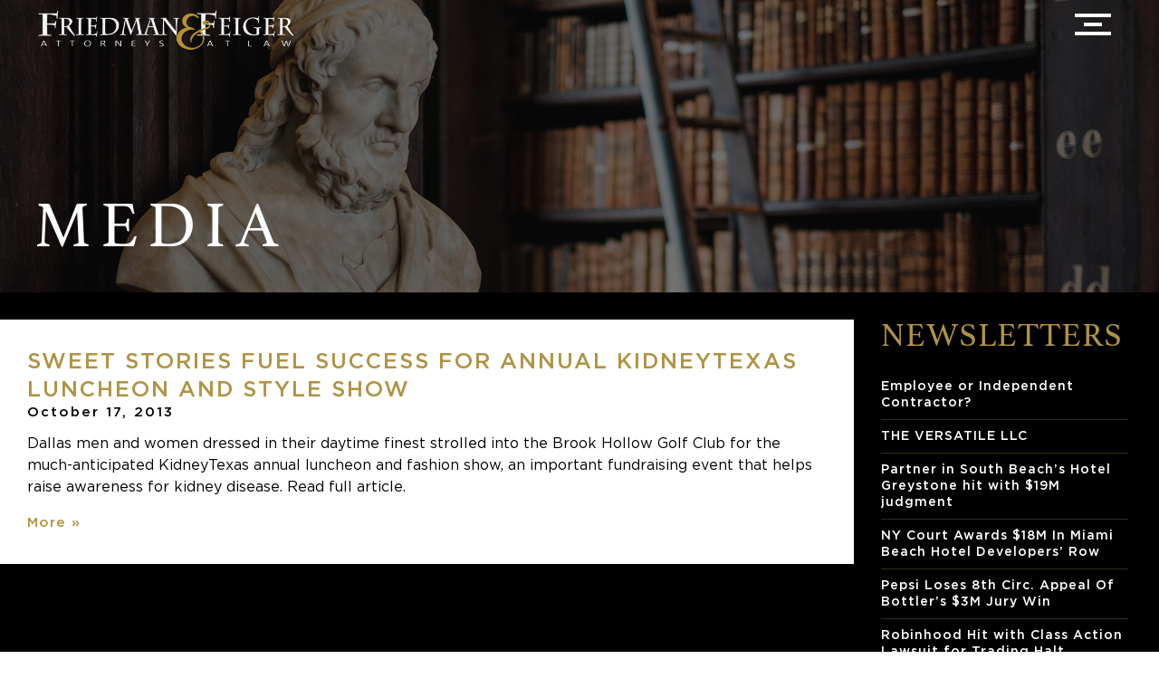

--- FILE ---
content_type: text/html; charset=UTF-8
request_url: https://fflawoffice.com/2013/10/17/
body_size: 17547
content:
<!DOCTYPE html>
<html lang="en-US">
<head>
	<meta charset="UTF-8">
	<meta name="viewport" content="width=device-width, initial-scale=1.0, viewport-fit=cover" />		<title>October 17, 2013 &#8211; Friedman &amp; Feiger</title>
<meta name='robots' content='max-image-preview:large' />
<link rel="alternate" type="application/rss+xml" title="Friedman &amp; Feiger &raquo; Feed" href="https://fflawoffice.com/feed/" />
<link rel="alternate" type="application/rss+xml" title="Friedman &amp; Feiger &raquo; Comments Feed" href="https://fflawoffice.com/comments/feed/" />
<style id='wp-img-auto-sizes-contain-inline-css'>
img:is([sizes=auto i],[sizes^="auto," i]){contain-intrinsic-size:3000px 1500px}
/*# sourceURL=wp-img-auto-sizes-contain-inline-css */
</style>
<style id='wp-emoji-styles-inline-css'>

	img.wp-smiley, img.emoji {
		display: inline !important;
		border: none !important;
		box-shadow: none !important;
		height: 1em !important;
		width: 1em !important;
		margin: 0 0.07em !important;
		vertical-align: -0.1em !important;
		background: none !important;
		padding: 0 !important;
	}
/*# sourceURL=wp-emoji-styles-inline-css */
</style>
<link rel='stylesheet' id='wp-block-library-css' href='https://fflawoffice.com/wp-includes/css/dist/block-library/style.min.css?ver=6.9' media='all' />
<style id='wp-block-archives-inline-css'>
.wp-block-archives{box-sizing:border-box}.wp-block-archives-dropdown label{display:block}
/*# sourceURL=https://fflawoffice.com/wp-includes/blocks/archives/style.min.css */
</style>
<style id='wp-block-categories-inline-css'>
.wp-block-categories{box-sizing:border-box}.wp-block-categories.alignleft{margin-right:2em}.wp-block-categories.alignright{margin-left:2em}.wp-block-categories.wp-block-categories-dropdown.aligncenter{text-align:center}.wp-block-categories .wp-block-categories__label{display:block;width:100%}
/*# sourceURL=https://fflawoffice.com/wp-includes/blocks/categories/style.min.css */
</style>
<style id='wp-block-heading-inline-css'>
h1:where(.wp-block-heading).has-background,h2:where(.wp-block-heading).has-background,h3:where(.wp-block-heading).has-background,h4:where(.wp-block-heading).has-background,h5:where(.wp-block-heading).has-background,h6:where(.wp-block-heading).has-background{padding:1.25em 2.375em}h1.has-text-align-left[style*=writing-mode]:where([style*=vertical-lr]),h1.has-text-align-right[style*=writing-mode]:where([style*=vertical-rl]),h2.has-text-align-left[style*=writing-mode]:where([style*=vertical-lr]),h2.has-text-align-right[style*=writing-mode]:where([style*=vertical-rl]),h3.has-text-align-left[style*=writing-mode]:where([style*=vertical-lr]),h3.has-text-align-right[style*=writing-mode]:where([style*=vertical-rl]),h4.has-text-align-left[style*=writing-mode]:where([style*=vertical-lr]),h4.has-text-align-right[style*=writing-mode]:where([style*=vertical-rl]),h5.has-text-align-left[style*=writing-mode]:where([style*=vertical-lr]),h5.has-text-align-right[style*=writing-mode]:where([style*=vertical-rl]),h6.has-text-align-left[style*=writing-mode]:where([style*=vertical-lr]),h6.has-text-align-right[style*=writing-mode]:where([style*=vertical-rl]){rotate:180deg}
/*# sourceURL=https://fflawoffice.com/wp-includes/blocks/heading/style.min.css */
</style>
<style id='wp-block-latest-comments-inline-css'>
ol.wp-block-latest-comments{box-sizing:border-box;margin-left:0}:where(.wp-block-latest-comments:not([style*=line-height] .wp-block-latest-comments__comment)){line-height:1.1}:where(.wp-block-latest-comments:not([style*=line-height] .wp-block-latest-comments__comment-excerpt p)){line-height:1.8}.has-dates :where(.wp-block-latest-comments:not([style*=line-height])),.has-excerpts :where(.wp-block-latest-comments:not([style*=line-height])){line-height:1.5}.wp-block-latest-comments .wp-block-latest-comments{padding-left:0}.wp-block-latest-comments__comment{list-style:none;margin-bottom:1em}.has-avatars .wp-block-latest-comments__comment{list-style:none;min-height:2.25em}.has-avatars .wp-block-latest-comments__comment .wp-block-latest-comments__comment-excerpt,.has-avatars .wp-block-latest-comments__comment .wp-block-latest-comments__comment-meta{margin-left:3.25em}.wp-block-latest-comments__comment-excerpt p{font-size:.875em;margin:.36em 0 1.4em}.wp-block-latest-comments__comment-date{display:block;font-size:.75em}.wp-block-latest-comments .avatar,.wp-block-latest-comments__comment-avatar{border-radius:1.5em;display:block;float:left;height:2.5em;margin-right:.75em;width:2.5em}.wp-block-latest-comments[class*=-font-size] a,.wp-block-latest-comments[style*=font-size] a{font-size:inherit}
/*# sourceURL=https://fflawoffice.com/wp-includes/blocks/latest-comments/style.min.css */
</style>
<style id='wp-block-latest-posts-inline-css'>
.wp-block-latest-posts{box-sizing:border-box}.wp-block-latest-posts.alignleft{margin-right:2em}.wp-block-latest-posts.alignright{margin-left:2em}.wp-block-latest-posts.wp-block-latest-posts__list{list-style:none}.wp-block-latest-posts.wp-block-latest-posts__list li{clear:both;overflow-wrap:break-word}.wp-block-latest-posts.is-grid{display:flex;flex-wrap:wrap}.wp-block-latest-posts.is-grid li{margin:0 1.25em 1.25em 0;width:100%}@media (min-width:600px){.wp-block-latest-posts.columns-2 li{width:calc(50% - .625em)}.wp-block-latest-posts.columns-2 li:nth-child(2n){margin-right:0}.wp-block-latest-posts.columns-3 li{width:calc(33.33333% - .83333em)}.wp-block-latest-posts.columns-3 li:nth-child(3n){margin-right:0}.wp-block-latest-posts.columns-4 li{width:calc(25% - .9375em)}.wp-block-latest-posts.columns-4 li:nth-child(4n){margin-right:0}.wp-block-latest-posts.columns-5 li{width:calc(20% - 1em)}.wp-block-latest-posts.columns-5 li:nth-child(5n){margin-right:0}.wp-block-latest-posts.columns-6 li{width:calc(16.66667% - 1.04167em)}.wp-block-latest-posts.columns-6 li:nth-child(6n){margin-right:0}}:root :where(.wp-block-latest-posts.is-grid){padding:0}:root :where(.wp-block-latest-posts.wp-block-latest-posts__list){padding-left:0}.wp-block-latest-posts__post-author,.wp-block-latest-posts__post-date{display:block;font-size:.8125em}.wp-block-latest-posts__post-excerpt,.wp-block-latest-posts__post-full-content{margin-bottom:1em;margin-top:.5em}.wp-block-latest-posts__featured-image a{display:inline-block}.wp-block-latest-posts__featured-image img{height:auto;max-width:100%;width:auto}.wp-block-latest-posts__featured-image.alignleft{float:left;margin-right:1em}.wp-block-latest-posts__featured-image.alignright{float:right;margin-left:1em}.wp-block-latest-posts__featured-image.aligncenter{margin-bottom:1em;text-align:center}
/*# sourceURL=https://fflawoffice.com/wp-includes/blocks/latest-posts/style.min.css */
</style>
<style id='wp-block-search-inline-css'>
.wp-block-search__button{margin-left:10px;word-break:normal}.wp-block-search__button.has-icon{line-height:0}.wp-block-search__button svg{height:1.25em;min-height:24px;min-width:24px;width:1.25em;fill:currentColor;vertical-align:text-bottom}:where(.wp-block-search__button){border:1px solid #ccc;padding:6px 10px}.wp-block-search__inside-wrapper{display:flex;flex:auto;flex-wrap:nowrap;max-width:100%}.wp-block-search__label{width:100%}.wp-block-search.wp-block-search__button-only .wp-block-search__button{box-sizing:border-box;display:flex;flex-shrink:0;justify-content:center;margin-left:0;max-width:100%}.wp-block-search.wp-block-search__button-only .wp-block-search__inside-wrapper{min-width:0!important;transition-property:width}.wp-block-search.wp-block-search__button-only .wp-block-search__input{flex-basis:100%;transition-duration:.3s}.wp-block-search.wp-block-search__button-only.wp-block-search__searchfield-hidden,.wp-block-search.wp-block-search__button-only.wp-block-search__searchfield-hidden .wp-block-search__inside-wrapper{overflow:hidden}.wp-block-search.wp-block-search__button-only.wp-block-search__searchfield-hidden .wp-block-search__input{border-left-width:0!important;border-right-width:0!important;flex-basis:0;flex-grow:0;margin:0;min-width:0!important;padding-left:0!important;padding-right:0!important;width:0!important}:where(.wp-block-search__input){appearance:none;border:1px solid #949494;flex-grow:1;font-family:inherit;font-size:inherit;font-style:inherit;font-weight:inherit;letter-spacing:inherit;line-height:inherit;margin-left:0;margin-right:0;min-width:3rem;padding:8px;text-decoration:unset!important;text-transform:inherit}:where(.wp-block-search__button-inside .wp-block-search__inside-wrapper){background-color:#fff;border:1px solid #949494;box-sizing:border-box;padding:4px}:where(.wp-block-search__button-inside .wp-block-search__inside-wrapper) .wp-block-search__input{border:none;border-radius:0;padding:0 4px}:where(.wp-block-search__button-inside .wp-block-search__inside-wrapper) .wp-block-search__input:focus{outline:none}:where(.wp-block-search__button-inside .wp-block-search__inside-wrapper) :where(.wp-block-search__button){padding:4px 8px}.wp-block-search.aligncenter .wp-block-search__inside-wrapper{margin:auto}.wp-block[data-align=right] .wp-block-search.wp-block-search__button-only .wp-block-search__inside-wrapper{float:right}
/*# sourceURL=https://fflawoffice.com/wp-includes/blocks/search/style.min.css */
</style>
<style id='wp-block-search-theme-inline-css'>
.wp-block-search .wp-block-search__label{font-weight:700}.wp-block-search__button{border:1px solid #ccc;padding:.375em .625em}
/*# sourceURL=https://fflawoffice.com/wp-includes/blocks/search/theme.min.css */
</style>
<style id='wp-block-group-inline-css'>
.wp-block-group{box-sizing:border-box}:where(.wp-block-group.wp-block-group-is-layout-constrained){position:relative}
/*# sourceURL=https://fflawoffice.com/wp-includes/blocks/group/style.min.css */
</style>
<style id='wp-block-group-theme-inline-css'>
:where(.wp-block-group.has-background){padding:1.25em 2.375em}
/*# sourceURL=https://fflawoffice.com/wp-includes/blocks/group/theme.min.css */
</style>

<style id='classic-theme-styles-inline-css'>
/*! This file is auto-generated */
.wp-block-button__link{color:#fff;background-color:#32373c;border-radius:9999px;box-shadow:none;text-decoration:none;padding:calc(.667em + 2px) calc(1.333em + 2px);font-size:1.125em}.wp-block-file__button{background:#32373c;color:#fff;text-decoration:none}
/*# sourceURL=/wp-includes/css/classic-themes.min.css */
</style>
<link rel='stylesheet' id='esg-plugin-settings-css' href='https://fflawoffice.com/wp-content/plugins/essential-grid/public/assets/css/settings.css?ver=3.0.19' media='all' />
<link rel='stylesheet' id='tp-fontello-css' href='https://fflawoffice.com/wp-content/plugins/essential-grid/public/assets/font/fontello/css/fontello.css?ver=3.0.19' media='all' />
<link rel='stylesheet' id='twenty-twenty-one-style-css' href='https://fflawoffice.com/wp-content/themes/twentytwentyone/style.css?ver=1.0.0' media='all' />
<link rel='stylesheet' id='twenty-twenty-one-print-style-css' href='https://fflawoffice.com/wp-content/themes/twentytwentyone/assets/css/print.css?ver=1.0.0' media='print' />
<link rel='stylesheet' id='elementor-lazyload-css' href='https://fflawoffice.com/wp-content/plugins/elementor/assets/css/modules/lazyload/frontend.min.css?ver=3.15.3' media='all' />
<link rel='stylesheet' id='elementor-frontend-css' href='https://fflawoffice.com/wp-content/plugins/elementor/assets/css/frontend-lite.min.css?ver=3.15.3' media='all' />
<link rel='stylesheet' id='swiper-css' href='https://fflawoffice.com/wp-content/plugins/elementor/assets/lib/swiper/v8/css/swiper.min.css?ver=8.4.5' media='all' />
<link rel='stylesheet' id='elementor-post-5-css' href='https://fflawoffice.com/wp-content/uploads/elementor/css/post-5.css?ver=1694455657' media='all' />
<link rel='stylesheet' id='elementor-pro-css' href='https://fflawoffice.com/wp-content/plugins/elementor-pro/assets/css/frontend-lite.min.css?ver=3.15.1' media='all' />
<link rel='stylesheet' id='uael-frontend-css' href='https://fflawoffice.com/wp-content/plugins/ultimate-elementor/assets/min-css/uael-frontend.min.css?ver=1.36.20' media='all' />
<link rel='stylesheet' id='elementor-global-css' href='https://fflawoffice.com/wp-content/uploads/elementor/css/global.css?ver=1694455659' media='all' />
<link rel='stylesheet' id='elementor-post-168-css' href='https://fflawoffice.com/wp-content/uploads/elementor/css/post-168.css?ver=1694455659' media='all' />
<link rel='stylesheet' id='elementor-post-87-css' href='https://fflawoffice.com/wp-content/uploads/elementor/css/post-87.css?ver=1694455660' media='all' />
<link rel='stylesheet' id='elementor-post-140-css' href='https://fflawoffice.com/wp-content/uploads/elementor/css/post-140.css?ver=1710795432' media='all' />
<link rel='stylesheet' id='elementor-post-659-css' href='https://fflawoffice.com/wp-content/uploads/elementor/css/post-659.css?ver=1694458500' media='all' />
<link rel='stylesheet' id='eael-general-css' href='https://fflawoffice.com/wp-content/plugins/essential-addons-for-elementor-lite/assets/front-end/css/view/general.min.css?ver=5.8.8' media='all' />
<script src="https://fflawoffice.com/wp-includes/js/jquery/jquery.min.js?ver=3.7.1" id="jquery-core-js"></script>
<script src="https://fflawoffice.com/wp-includes/js/jquery/jquery-migrate.min.js?ver=3.4.1" id="jquery-migrate-js"></script>
<link rel="https://api.w.org/" href="https://fflawoffice.com/wp-json/" /><link rel="EditURI" type="application/rsd+xml" title="RSD" href="https://fflawoffice.com/xmlrpc.php?rsd" />
<meta name="generator" content="WordPress 6.9" />
<meta name="generator" content="Elementor 3.15.3; features: e_dom_optimization, e_optimized_assets_loading, e_optimized_css_loading, e_font_icon_svg, additional_custom_breakpoints; settings: css_print_method-external, google_font-enabled, font_display-auto">
<meta name="generator" content="Powered by Slider Revolution 6.6.16 - responsive, Mobile-Friendly Slider Plugin for WordPress with comfortable drag and drop interface." />
<link rel="icon" href="https://fflawoffice.com/wp-content/uploads/2022/04/cropped-favicon-32x32.png" sizes="32x32" />
<link rel="icon" href="https://fflawoffice.com/wp-content/uploads/2022/04/cropped-favicon-192x192.png" sizes="192x192" />
<link rel="apple-touch-icon" href="https://fflawoffice.com/wp-content/uploads/2022/04/cropped-favicon-180x180.png" />
<meta name="msapplication-TileImage" content="https://fflawoffice.com/wp-content/uploads/2022/04/cropped-favicon-270x270.png" />
<script>function setREVStartSize(e){
			//window.requestAnimationFrame(function() {
				window.RSIW = window.RSIW===undefined ? window.innerWidth : window.RSIW;
				window.RSIH = window.RSIH===undefined ? window.innerHeight : window.RSIH;
				try {
					var pw = document.getElementById(e.c).parentNode.offsetWidth,
						newh;
					pw = pw===0 || isNaN(pw) || (e.l=="fullwidth" || e.layout=="fullwidth") ? window.RSIW : pw;
					e.tabw = e.tabw===undefined ? 0 : parseInt(e.tabw);
					e.thumbw = e.thumbw===undefined ? 0 : parseInt(e.thumbw);
					e.tabh = e.tabh===undefined ? 0 : parseInt(e.tabh);
					e.thumbh = e.thumbh===undefined ? 0 : parseInt(e.thumbh);
					e.tabhide = e.tabhide===undefined ? 0 : parseInt(e.tabhide);
					e.thumbhide = e.thumbhide===undefined ? 0 : parseInt(e.thumbhide);
					e.mh = e.mh===undefined || e.mh=="" || e.mh==="auto" ? 0 : parseInt(e.mh,0);
					if(e.layout==="fullscreen" || e.l==="fullscreen")
						newh = Math.max(e.mh,window.RSIH);
					else{
						e.gw = Array.isArray(e.gw) ? e.gw : [e.gw];
						for (var i in e.rl) if (e.gw[i]===undefined || e.gw[i]===0) e.gw[i] = e.gw[i-1];
						e.gh = e.el===undefined || e.el==="" || (Array.isArray(e.el) && e.el.length==0)? e.gh : e.el;
						e.gh = Array.isArray(e.gh) ? e.gh : [e.gh];
						for (var i in e.rl) if (e.gh[i]===undefined || e.gh[i]===0) e.gh[i] = e.gh[i-1];
											
						var nl = new Array(e.rl.length),
							ix = 0,
							sl;
						e.tabw = e.tabhide>=pw ? 0 : e.tabw;
						e.thumbw = e.thumbhide>=pw ? 0 : e.thumbw;
						e.tabh = e.tabhide>=pw ? 0 : e.tabh;
						e.thumbh = e.thumbhide>=pw ? 0 : e.thumbh;
						for (var i in e.rl) nl[i] = e.rl[i]<window.RSIW ? 0 : e.rl[i];
						sl = nl[0];
						for (var i in nl) if (sl>nl[i] && nl[i]>0) { sl = nl[i]; ix=i;}
						var m = pw>(e.gw[ix]+e.tabw+e.thumbw) ? 1 : (pw-(e.tabw+e.thumbw)) / (e.gw[ix]);
						newh =  (e.gh[ix] * m) + (e.tabh + e.thumbh);
					}
					var el = document.getElementById(e.c);
					if (el!==null && el) el.style.height = newh+"px";
					el = document.getElementById(e.c+"_wrapper");
					if (el!==null && el) {
						el.style.height = newh+"px";
						el.style.display = "block";
					}
				} catch(e){
					console.log("Failure at Presize of Slider:" + e)
				}
			//});
		  };</script>
		<style id="wp-custom-css">
			p{margin-bottom: 20px;}
.patxtleft a{text-align:left;}
.pa-prac-list, .pa-prac-list1, .pa-practices2, .pa-practices1.is-none{display:none;}
.pa-prac-list.is-active, .pa-prac-list1.is-active, .pa-practices2.is-active{display:block;}

.pa-prac-list1 .elementor-widget{margin-bottom: 0px!important;}
.pa-areamenu{text-align: right;}
.pa-sym-y{width: 40px; height: 40px; background: #B09343; display: inline-block; border-radius: 50%; padding: 5px; margin-left: 5px;}
.pa-sym-y:before{content: ''; display: block; width: 30px; height: 30px; background: url(/wp-content/uploads/2022/04/icon-w.png); background-size: cover;}
.blog .elementor-posts .elementor-post__text {display:flex!important;}
.blog .elementor-posts .elementor-post__text h3.elementor-post__title{order:1; margin-bottom: 15px;}
.blog .elementor-posts .elementor-post__text .elementor-post__meta-data{order: 0; margin-bottom: 0px;}
.blog .elementor-posts .elementor-post__text .elementor-post__excerpt{order: 2;}
.blog .elementor-posts .elementor-post__text .elementor-post__read-more{order: 3;}
.single-post .elementor-widget-theme-post-featured-image{margin-bottom: 0px !important;}
.blog a, .single-post a{color:#B09343;}

.pa-taxin ul{list-style: none; padding: 0; margin:15px 0; font-family: "Gotham"; line-height: 35px;}
.pa-taxin ul li{margin-bottom: 10px;}
.pa-taxin a{color: #B09343; font-weight:500;}
.pa-taxin a:hover{text-decoration:underline;}

.pa-overlay:hover .elementor-widget-container:after{content:''; display:block;background: #000; width: 100%; height: 100%; position: absolute; top: 0; left: 0; opacity:.7; z-index:1;}
.pa-overlay:hover .elementor-widget-container > *{z-index:100; position: relative;}

.pa-overlay .title{min-height:120px;}
.pa-overlay .infobox-content p{min-height:75px;}
.sub-title{margin-bottom:0px!important;}
.pa-bg{background-color: transparent; background-image: linear-gradient(90deg, var( --e-global-color-accent ) 78%, var( --e-global-color-text ) 22%);}
.eael-team-item {overflow: unset; position: relative; margin-top: 100px;}
.eael-team-item.eael-team-members-circle .eael-team-image {margin-top: -100px;}
a.pa-viewprofile{border: 2px solid #b09343; background: #000; color: #fff; line-height: 20px; font-size: 15px; font-family: "Gotham", Sans-serif; font-weight: 400; padding: 6px 30px;}
a.pa-viewprofile:hover{border: 2px solid #000; background: #b09343; color: #fff;}

.pa-content a{color:#B09343;}
.pa-none{display:none!important;}
.pa-team-m{min-height: 64px; margin-bottom: 20px;}

.pa-rico-menu a{border: 4px solid #B09343; padding: 8px 20px; margin-bottom: 20px;}
.pa-rico-menu a:hover, .pa-rico-menu a.elementor-item-active{background:#fff;}
a.pa-alink{color:#000;}
a.pa-alink:hover{color:#B09343;}
a.pa-alinko{color:#B09343;}
a.pa-alinko:hover{color:#fff;}
.pa-ricotxt strong{color:#B09343;}
h4.elementor-heading-title a{color:#000!important;}
h4.elementor-heading-title a:hover{color:#B09343!important;}

.pa-tax-in:has(.pa-mobile) {margin-top:0px;}
a.footer-plink{color:#fff;}
a.footer-plink:hover{color: #B09343;}

@media screen and (min-width: 1774px){
body .pa-home-box .elementor-element.elementor-widget  .elementor-heading-title{font-size: 40px; line-height:46px;}
}
@media screen and (min-width: 1681px) and (max-width: 1773px){
body .pa-home-box .elementor-element.elementor-widget  .elementor-heading-title{font-size: 36px; line-height:40px;}
	
}

@media screen and (min-width: 1600px) and (max-width: 1680px){
body .pa-home-box .elementor-element.elementor-widget  .elementor-heading-title{font-size: 34px; line-height:38px;}
.pa-team-m{min-height: 85px; margin-bottom: 20px;}	
}

@media screen and (min-width: 1410px) and (max-width: 1599px){
body .pa-home-box .elementor-element.elementor-widget  .elementor-heading-title{font-size: 28px; line-height:32px;}
.pa-team-m{min-height: 106px; margin-bottom: 20px;}	
}

@media screen and (min-width: 1275px) and (max-width: 1409px){
body .pa-home-box .elementor-element.elementor-widget  .elementor-heading-title{font-size: 25px; line-height:30px;}
body .pa-home-box .elementor-element.elementor-widget .elementor-widget-container{font-size: 18px; line-height:22px;}	
.pa-team-m{min-height: 126px; margin-bottom: 20px;}
}

@media screen and (min-width: 1130px) and (max-width: 1274px){
body .pa-home-box .elementor-element.elementor-widget  .elementor-heading-title{font-size: 22px; line-height:26px;}
body .pa-home-box .elementor-element.elementor-widget .elementor-widget-container{font-size: 16px; line-height:20px;}
.pa-team-m{min-height: 126px; margin-bottom: 20px;}	
}

@media screen and (min-width: 1024px) and (max-width: 1129px){
body .pa-home-box .elementor-element.elementor-widget  .elementor-heading-title{font-size: 19px; line-height:22px;}
body .pa-home-box .elementor-element.elementor-widget .elementor-widget-container{font-size: 14px; line-height:18px;}
	
}
@media screen and (min-width: 768px) and (max-width: 1023px){
.pa-tax-in{background:#000!important;}
.pa-bg{background-color: transparent; background-image: linear-gradient(90deg, var( --e-global-color-accent ) 65%, var( --e-global-color-text ) 35%);}	
}
@media screen and (max-width: 767px){
.pa-tax-in{background:#000!important;}
.pa-bg{background: #fff!important;}
.pa-cbg{background: #000!important;}
.pa-menu .elementor-button {padding: 12px 0px;}
.elementor-168 .pa-menu .pa-main-n .elementor-widget-container {padding: 0px 0px 0px 0px;}
.pa-sym-y{width: 28px; height: 28px; margin-bottom: -2px;}
.pa-sym-y:before{width: 18px; height: 18px;}
.pa-tax-in:has(.pa-mobile) {margin-top:0px;}
.pa-margin{margin-top:50px;}
.pa-rico-menu a{margin-bottom: 12px;}
.pa-rico-menu li:nth-child(3) a{margin-left: 0!important;}
.pa-rico-menu li:nth-child(2) a{margin-right: 0!important;}
.pa-mobile11s{top: 69px!important;}
}		</style>
		</head>
<body class="archive date wp-custom-logo wp-embed-responsive wp-theme-twentytwentyone wp-child-theme-astra-child is-light-theme no-js hfeed has-main-navigation e-lazyload elementor-default elementor-template-full-width elementor-kit-5 elementor-page-659">
		<header data-elementor-type="header" data-elementor-id="87" class="elementor elementor-87 elementor-location-header" data-elementor-post-type="elementor_library">
								<div data-particle_enable="false" data-particle-mobile-disabled="false" class="elementor-section elementor-top-section elementor-element elementor-element-7eea503b elementor-section-full_width elementor-section-content-middle elementor-section-height-default elementor-section-height-default elementor-invisible" data-id="7eea503b" data-element_type="section" data-settings="{&quot;background_background&quot;:&quot;classic&quot;,&quot;sticky&quot;:&quot;top&quot;,&quot;sticky_effects_offset&quot;:100,&quot;animation&quot;:&quot;fadeIn&quot;,&quot;sticky_on&quot;:[&quot;desktop&quot;,&quot;tablet&quot;,&quot;mobile&quot;],&quot;sticky_offset&quot;:0}">
						<div class="elementor-container elementor-column-gap-no">
					<div class="elementor-column elementor-col-50 elementor-top-column elementor-element elementor-element-29e578de" data-id="29e578de" data-element_type="column">
			<div class="elementor-widget-wrap elementor-element-populated">
								<div class="elementor-element elementor-element-7d668605 logo elementor-widget elementor-widget-image" data-id="7d668605" data-element_type="widget" data-widget_type="image.default">
				<div class="elementor-widget-container">
			<style>/*! elementor - v3.15.0 - 20-08-2023 */
.elementor-widget-image{text-align:center}.elementor-widget-image a{display:inline-block}.elementor-widget-image a img[src$=".svg"]{width:48px}.elementor-widget-image img{vertical-align:middle;display:inline-block}</style>													<a href="https://fflawoffice.com">
							<img width="500" height="84" src="https://fflawoffice.com/wp-content/uploads/2022/04/logo.png" class="attachment-large size-large wp-image-93" alt="" srcset="https://fflawoffice.com/wp-content/uploads/2022/04/logo.png 500w, https://fflawoffice.com/wp-content/uploads/2022/04/logo-300x50.png 300w" sizes="(max-width: 500px) 100vw, 500px" style="width:100%;height:16.8%;max-width:500px" />								</a>
															</div>
				</div>
					</div>
		</div>
				<div class="elementor-column elementor-col-50 elementor-top-column elementor-element elementor-element-3a95a766" data-id="3a95a766" data-element_type="column">
			<div class="elementor-widget-wrap elementor-element-populated">
								<div class="elementor-element elementor-element-3b2aa40 elementor-widget__width-auto elementor-widget elementor-widget-html" data-id="3b2aa40" data-element_type="widget" data-widget_type="html.default">
				<div class="elementor-widget-container">
			<button class="hamburger hamburger--elastic" type="button">
<a><div class="hamburger-box">
<div class="hamburger-inner"></div>
</div>
</a>
</button>
<script>
document.addEventListener('DOMContentLoaded', function() {
jQuery(function($){
$('.hamburger').click(function(){
$('.hamburger--elastic').toggleClass('is-active');
});
});
});
</script>


<style>
    
    /*!
 * Hamburgers
 * @description Tasty CSS-animated hamburgers
 * @author Jonathan Suh @jonsuh
 * @site https://jonsuh.com/hamburgers
 * @link https://github.com/jonsuh/hamburgers
 */
    
.hamburger {
  padding: 15px 15px;
  display: inline-block;
  cursor: pointer;
  transition-property: opacity, filter;
  transition-duration: 0.15s;
  transition-timing-function: linear;
  font: inherit;
  color: inherit;
  text-transform: none;
  background-color: transparent;
  border: 0;
  margin: 0;
  overflow: visible; 
z-index:99999;    background: transparent!important;}
  .hamburger:hover {
    opacity: 1; }
  .hamburger.is-active:hover {
    opacity: 1; }
  .hamburger.is-active .hamburger-inner,
  .hamburger.is-active .hamburger-inner:before,
  .hamburger.is-active .hamburger-inner:after,
  .hamburger:hover .hamburger-inner,
  .hamburger:hover .hamburger-inner:before,
  .hamburger:hover .hamburger-inner:after{
    background-color: #B09343; }

.hamburger:hover, .hamburger:focus{
    background: unset;
    outline: unset;
  }

.hamburger-box {
  width: 40px;
  height: 24px;
  display: inline-block;
  position: relative; }

.hamburger-inner {
  display: block;
  top: 50%;
  margin-top: -2px; }
  .hamburger-inner, .hamburger-inner::before, .hamburger-inner::after {
    width: 40px;
    height: 4px;
    background-color: #fff;
    border-radius: 0px;
    position: absolute;
    transition-property: transform;
    transition-duration: 0.15s;
    transition-timing-function: ease; }
  .hamburger-inner::before, .hamburger-inner::after {
    content: "";
    display: block; }
  .hamburger-inner::before {
    top: -10px; }
  .hamburger-inner::after {
    bottom: -10px; }

/*
   * Elastic
   */
.hamburger--elastic .hamburger-inner {
  top: 2px;
  transition-duration: 0.275s;
  transition-timing-function: cubic-bezier(0.68, -0.55, 0.265, 1.55); }
  .hamburger--elastic .hamburger-inner::before {
    top: 10px;
    transition: opacity 0.125s 0.275s ease; }
  .hamburger--elastic .hamburger-inner::after {
    top: 20px;
    transition: transform 0.275s cubic-bezier(0.68, -0.55, 0.265, 1.55); }

.hamburger--elastic.is-active .hamburger-inner {
  transform: translate3d(0, 10px, 0) rotate(135deg);
  transition-delay: 0.075s; }
  .hamburger--elastic.is-active .hamburger-inner::before {
    transition-delay: 0s;
    opacity: 0; }
  .hamburger--elastic.is-active .hamburger-inner::after {
    transform: translate3d(0, -20px, 0) rotate(-270deg);
    transition-delay: 0.075s; }

/*
   * Elastic Reverse
   */
.hamburger--elastic-r .hamburger-inner {
  top: 2px;
  transition-duration: 0.275s;
  transition-timing-function: cubic-bezier(0.68, -0.55, 0.265, 1.55); }
  .hamburger--elastic-r .hamburger-inner::before {
    top: 10px;
    transition: opacity 0.125s 0.275s ease; }
  .hamburger--elastic-r .hamburger-inner::after {
    top: 20px;
    transition: transform 0.275s cubic-bezier(0.68, -0.55, 0.265, 1.55); }

.hamburger--elastic-r.is-active .hamburger-inner {
  transform: translate3d(0, 10px, 0) rotate(-135deg);
  transition-delay: 0.075s; }
  .hamburger--elastic-r.is-active .hamburger-inner::before {
    transition-delay: 0s;
    opacity: 0; }
  .hamburger--elastic-r.is-active .hamburger-inner::after {
    transform: translate3d(0, -20px, 0) rotate(270deg);
    transition-delay: 0.075s; }
.hamburger-inner::before {width: 20px; right: 10px;}

</style>		</div>
				</div>
					</div>
		</div>
							</div>
		</div>
						</header>
				<div data-elementor-type="archive" data-elementor-id="659" class="elementor elementor-659 elementor-location-archive" data-elementor-post-type="elementor_library">
								<section data-particle_enable="false" data-particle-mobile-disabled="false" class="elementor-section elementor-top-section elementor-element elementor-element-5c70b0d elementor-section-full_width elementor-section-height-min-height elementor-section-items-bottom elementor-section-height-default" data-id="5c70b0d" data-element_type="section" data-settings="{&quot;background_background&quot;:&quot;classic&quot;}" data-e-bg-lazyload="">
							<div class="elementor-background-overlay"></div>
							<div class="elementor-container elementor-column-gap-no">
					<div class="elementor-column elementor-col-100 elementor-top-column elementor-element elementor-element-8089963" data-id="8089963" data-element_type="column">
			<div class="elementor-widget-wrap elementor-element-populated">
								<div class="elementor-element elementor-element-25a389f elementor-widget elementor-widget-heading" data-id="25a389f" data-element_type="widget" data-widget_type="heading.default">
				<div class="elementor-widget-container">
			<style>/*! elementor - v3.15.0 - 20-08-2023 */
.elementor-heading-title{padding:0;margin:0;line-height:1}.elementor-widget-heading .elementor-heading-title[class*=elementor-size-]>a{color:inherit;font-size:inherit;line-height:inherit}.elementor-widget-heading .elementor-heading-title.elementor-size-small{font-size:15px}.elementor-widget-heading .elementor-heading-title.elementor-size-medium{font-size:19px}.elementor-widget-heading .elementor-heading-title.elementor-size-large{font-size:29px}.elementor-widget-heading .elementor-heading-title.elementor-size-xl{font-size:39px}.elementor-widget-heading .elementor-heading-title.elementor-size-xxl{font-size:59px}</style><h1 class="elementor-heading-title elementor-size-default">Media</h1>		</div>
				</div>
					</div>
		</div>
							</div>
		</section>
				<section data-particle_enable="false" data-particle-mobile-disabled="false" class="elementor-section elementor-top-section elementor-element elementor-element-7247f62e elementor-section-content-top elementor-section-full_width elementor-section-height-default elementor-section-height-default" data-id="7247f62e" data-element_type="section" data-settings="{&quot;background_background&quot;:&quot;classic&quot;}">
						<div class="elementor-container elementor-column-gap-default">
					<div class="elementor-column elementor-col-66 elementor-top-column elementor-element elementor-element-61809d1d" data-id="61809d1d" data-element_type="column" data-settings="{&quot;background_background&quot;:&quot;classic&quot;}">
			<div class="elementor-widget-wrap elementor-element-populated">
								<div class="elementor-element elementor-element-224a6772 elementor-grid-1 elementor-posts--thumbnail-none elementor-grid-tablet-2 elementor-grid-mobile-1 elementor-widget elementor-widget-archive-posts" data-id="224a6772" data-element_type="widget" data-settings="{&quot;archive_classic_columns&quot;:&quot;1&quot;,&quot;archive_classic_row_gap&quot;:{&quot;unit&quot;:&quot;px&quot;,&quot;size&quot;:30,&quot;sizes&quot;:[]},&quot;pagination_type&quot;:&quot;load_more_infinite_scroll&quot;,&quot;archive_classic_columns_tablet&quot;:&quot;2&quot;,&quot;archive_classic_columns_mobile&quot;:&quot;1&quot;,&quot;archive_classic_row_gap_tablet&quot;:{&quot;unit&quot;:&quot;px&quot;,&quot;size&quot;:&quot;&quot;,&quot;sizes&quot;:[]},&quot;archive_classic_row_gap_mobile&quot;:{&quot;unit&quot;:&quot;px&quot;,&quot;size&quot;:&quot;&quot;,&quot;sizes&quot;:[]},&quot;load_more_spinner&quot;:{&quot;value&quot;:&quot;fas fa-spinner&quot;,&quot;library&quot;:&quot;fa-solid&quot;}}" data-widget_type="archive-posts.archive_classic">
				<div class="elementor-widget-container">
			<link rel="stylesheet" href="https://fflawoffice.com/wp-content/plugins/elementor-pro/assets/css/widget-posts.min.css">		<div class="elementor-posts-container elementor-posts elementor-posts--skin-classic elementor-grid">
				<article class="elementor-post elementor-grid-item post-2366 post type-post status-publish format-standard hentry category-community-news category-uncategorized entry">
				<div class="elementor-post__text">
				<h3 class="elementor-post__title">
			<a href="https://fflawoffice.com/sweet-stories-fuel-success-for-annual-kidneytexas-luncheon-and-style-show/" >
				Sweet Stories Fuel Success for Annual KidneyTexas Luncheon and Style Show			</a>
		</h3>
				<div class="elementor-post__meta-data">
					<span class="elementor-post-date">
			October 17, 2013		</span>
				</div>
				<div class="elementor-post__excerpt">
			<p>Dallas men and women dressed in their daytime finest strolled into the Brook Hollow Golf Club for the much-anticipated KidneyTexas annual luncheon and fashion show, an important fundraising event that helps raise awareness for kidney disease. Read full article.</p>
		</div>
		
		<a class="elementor-post__read-more" href="https://fflawoffice.com/sweet-stories-fuel-success-for-annual-kidneytexas-luncheon-and-style-show/" aria-label="Read more about Sweet Stories Fuel Success for Annual KidneyTexas Luncheon and Style Show" >
			More »		</a>

				</div>
				</article>
				</div>
					<span class="e-load-more-spinner">
				<svg aria-hidden="true" class="e-font-icon-svg e-fas-spinner" viewBox="0 0 512 512" xmlns="http://www.w3.org/2000/svg"><path d="M304 48c0 26.51-21.49 48-48 48s-48-21.49-48-48 21.49-48 48-48 48 21.49 48 48zm-48 368c-26.51 0-48 21.49-48 48s21.49 48 48 48 48-21.49 48-48-21.49-48-48-48zm208-208c-26.51 0-48 21.49-48 48s21.49 48 48 48 48-21.49 48-48-21.49-48-48-48zM96 256c0-26.51-21.49-48-48-48S0 229.49 0 256s21.49 48 48 48 48-21.49 48-48zm12.922 99.078c-26.51 0-48 21.49-48 48s21.49 48 48 48 48-21.49 48-48c0-26.509-21.491-48-48-48zm294.156 0c-26.51 0-48 21.49-48 48s21.49 48 48 48 48-21.49 48-48c0-26.509-21.49-48-48-48zM108.922 60.922c-26.51 0-48 21.49-48 48s21.49 48 48 48 48-21.49 48-48-21.491-48-48-48z"></path></svg>			</span>
		
				</div>
				</div>
					</div>
		</div>
				<div class="elementor-column elementor-col-33 elementor-top-column elementor-element elementor-element-2b510492" data-id="2b510492" data-element_type="column" data-settings="{&quot;background_background&quot;:&quot;classic&quot;}">
			<div class="elementor-widget-wrap elementor-element-populated">
								<div class="elementor-element elementor-element-01b35ba elementor-widget elementor-widget-heading" data-id="01b35ba" data-element_type="widget" data-widget_type="heading.default">
				<div class="elementor-widget-container">
			<h2 class="elementor-heading-title elementor-size-default">newsletters</h2>		</div>
				</div>
				<div class="elementor-element elementor-element-30f1f6a7 elementor-grid-1 elementor-posts--thumbnail-none elementor-grid-tablet-1 elementor-grid-mobile-1 elementor-widget elementor-widget-posts" data-id="30f1f6a7" data-element_type="widget" data-settings="{&quot;classic_columns&quot;:&quot;1&quot;,&quot;classic_columns_tablet&quot;:&quot;1&quot;,&quot;classic_row_gap&quot;:{&quot;unit&quot;:&quot;px&quot;,&quot;size&quot;:0,&quot;sizes&quot;:[]},&quot;classic_columns_mobile&quot;:&quot;1&quot;,&quot;classic_row_gap_tablet&quot;:{&quot;unit&quot;:&quot;px&quot;,&quot;size&quot;:&quot;&quot;,&quot;sizes&quot;:[]},&quot;classic_row_gap_mobile&quot;:{&quot;unit&quot;:&quot;px&quot;,&quot;size&quot;:&quot;&quot;,&quot;sizes&quot;:[]}}" data-widget_type="posts.classic">
				<div class="elementor-widget-container">
					<div class="elementor-posts-container elementor-posts elementor-posts--skin-classic elementor-grid">
				<article class="elementor-post elementor-grid-item post-4106 post type-post status-publish format-standard hentry category-uncategorized entry">
				<div class="elementor-post__text">
				<h4 class="elementor-post__title">
			<a href="https://fflawoffice.com/employee-or-independent-contractor/" >
				Employee or Independent Contractor?			</a>
		</h4>
				</div>
				</article>
				<article class="elementor-post elementor-grid-item post-4104 post type-post status-publish format-standard hentry category-uncategorized entry">
				<div class="elementor-post__text">
				<h4 class="elementor-post__title">
			<a href="https://fflawoffice.com/the-versatile-llc/" >
				THE VERSATILE LLC			</a>
		</h4>
				</div>
				</article>
				<article class="elementor-post elementor-grid-item post-1936 post type-post status-publish format-standard has-post-thumbnail hentry category-uncategorized entry">
				<div class="elementor-post__text">
				<h4 class="elementor-post__title">
			<a href="https://fflawoffice.com/partner-in-south-beachs-hotel-greystone-hit-with-19m-judgment/" >
				Partner in South Beach’s Hotel Greystone hit with $19M judgment			</a>
		</h4>
				</div>
				</article>
				<article class="elementor-post elementor-grid-item post-1956 post type-post status-publish format-standard hentry category-uncategorized entry">
				<div class="elementor-post__text">
				<h4 class="elementor-post__title">
			<a href="https://fflawoffice.com/ny-court-awards-18m-in-miami-beach-hotel-developers-row/" >
				NY Court Awards $18M In Miami Beach Hotel Developers&#8217; Row			</a>
		</h4>
				</div>
				</article>
				<article class="elementor-post elementor-grid-item post-1962 post type-post status-publish format-standard hentry category-uncategorized entry">
				<div class="elementor-post__text">
				<h4 class="elementor-post__title">
			<a href="https://fflawoffice.com/pepsi-loses-8th-circ-appeal-of-bottlers-3m-jury-win/" >
				Pepsi Loses 8th Circ. Appeal Of Bottler&#8217;s $3M Jury Win			</a>
		</h4>
				</div>
				</article>
				<article class="elementor-post elementor-grid-item post-1960 post type-post status-publish format-standard hentry category-uncategorized entry">
				<div class="elementor-post__text">
				<h4 class="elementor-post__title">
			<a href="https://fflawoffice.com/robinhood-hit-with-class-action-lawsuit-for-trading-halt/" >
				Robinhood Hit with Class Action Lawsuit for Trading Halt			</a>
		</h4>
				</div>
				</article>
				<article class="elementor-post elementor-grid-item post-1974 post type-post status-publish format-standard hentry category-uncategorized entry">
				<div class="elementor-post__text">
				<h4 class="elementor-post__title">
			<a href="https://fflawoffice.com/businesses-run-afoul-of-tabc/" >
				Businesses run afoul of TABC			</a>
		</h4>
				</div>
				</article>
				<article class="elementor-post elementor-grid-item post-1978 post type-post status-publish format-standard hentry category-uncategorized entry">
				<div class="elementor-post__text">
				<h4 class="elementor-post__title">
			<a href="https://fflawoffice.com/tabc-suspends-liquor-license-for-4-dallas-bars-over-covid-19-safety-measures/" >
				TABC Suspends Liquor License for 4 Dallas Bars Over COVID-19 Safety Measures			</a>
		</h4>
				</div>
				</article>
				<article class="elementor-post elementor-grid-item post-1980 post type-post status-publish format-standard hentry category-uncategorized entry">
				<div class="elementor-post__text">
				<h4 class="elementor-post__title">
			<a href="https://fflawoffice.com/dallas-restaurant-group-sues-insurer-over-covid-19-losses/" >
				Dallas Restaurant Group Sues Insurer Over COVID-19 Losses			</a>
		</h4>
				</div>
				</article>
				<article class="elementor-post elementor-grid-item post-1982 post type-post status-publish format-standard has-post-thumbnail hentry category-uncategorized entry">
				<div class="elementor-post__text">
				<h4 class="elementor-post__title">
			<a href="https://fflawoffice.com/confusion-over-federal-ban-on-evictions-late-fees/" >
				Confusion over Federal Ban on Evictions, Late Fees			</a>
		</h4>
				</div>
				</article>
				<article class="elementor-post elementor-grid-item post-1985 post type-post status-publish format-standard hentry category-uncategorized entry">
				<div class="elementor-post__text">
				<h4 class="elementor-post__title">
			<a href="https://fflawoffice.com/larry-friedman-attorney-at-law-on-to-discuss-what-to-do-if-you-cant-pay-rent-as-a-result-of-covid-19/" >
				Larry Friedman, Attorney at Law, On to discuss what to do if you can&#8217;t pay rent as a result of COVID-19.			</a>
		</h4>
				</div>
				</article>
				<article class="elementor-post elementor-grid-item post-1987 post type-post status-publish format-standard hentry category-uncategorized entry">
				<div class="elementor-post__text">
				<h4 class="elementor-post__title">
			<a href="https://fflawoffice.com/jason-friedman-people-on-the-move-dallas-business-journal/" >
				Jason Friedman | People on The Move &#8211; Dallas Business Journal			</a>
		</h4>
				</div>
				</article>
				<article class="elementor-post elementor-grid-item post-1992 post type-post status-publish format-standard hentry category-uncategorized entry">
				<div class="elementor-post__text">
				<h4 class="elementor-post__title">
			<a href="https://fflawoffice.com/osha-fines-crane-company-26k-but-offers-no-explanation-for-fatal-dallas-collapse/" >
				OSHA fines crane company $26K but offers no explanation for fatal Dallas collapse			</a>
		</h4>
				</div>
				</article>
				<article class="elementor-post elementor-grid-item post-1995 post type-post status-publish format-standard hentry category-uncategorized entry">
				<div class="elementor-post__text">
				<h4 class="elementor-post__title">
			<a href="https://fflawoffice.com/osha-issues-27k-fine-against-crane-operator-after-dallas-womans-death-but-doesnt-name-cause-of-accident/" >
				OSHA Issues $27K Fine Against Crane Operator After Dallas Woman&#8217;s Death, But Doesn&#8217;t Name Cause Of Accident			</a>
		</h4>
				</div>
				</article>
				<article class="elementor-post elementor-grid-item post-1997 post type-post status-publish format-standard hentry category-uncategorized entry">
				<div class="elementor-post__text">
				<h4 class="elementor-post__title">
			<a href="https://fflawoffice.com/pepsi-owes-midwest-bottler-3m-over-reimbursements/" >
				Pepsi Owes Midwest Bottler $3M Over Reimbursements			</a>
		</h4>
				</div>
				</article>
				</div>
		
				</div>
				</div>
					</div>
		</div>
							</div>
		</section>
						</div>
				<div data-elementor-type="footer" data-elementor-id="140" class="elementor elementor-140 elementor-location-footer" data-elementor-post-type="elementor_library">
								<section data-particle_enable="false" data-particle-mobile-disabled="false" class="elementor-section elementor-top-section elementor-element elementor-element-71cec3bb elementor-section-content-middle elementor-section-full_width elementor-section-height-default elementor-section-height-default" data-id="71cec3bb" data-element_type="section" data-settings="{&quot;background_background&quot;:&quot;classic&quot;}">
						<div class="elementor-container elementor-column-gap-default">
					<div class="elementor-column elementor-col-33 elementor-top-column elementor-element elementor-element-7d090f53" data-id="7d090f53" data-element_type="column">
			<div class="elementor-widget-wrap elementor-element-populated">
								<div class="elementor-element elementor-element-18f67207 elementor-widget elementor-widget-heading" data-id="18f67207" data-element_type="widget" data-widget_type="heading.default">
				<div class="elementor-widget-container">
			<h3 class="elementor-heading-title elementor-size-default">Dominion Plaza West<br>
17304 Preston Road, Suite 300<br>
Dallas, Texas 75252</h3>		</div>
				</div>
					</div>
		</div>
				<div class="elementor-column elementor-col-33 elementor-top-column elementor-element elementor-element-24eaf998" data-id="24eaf998" data-element_type="column">
			<div class="elementor-widget-wrap elementor-element-populated">
								<div class="elementor-element elementor-element-71cdb83 elementor-widget__width-initial elementor-widget elementor-widget-image" data-id="71cdb83" data-element_type="widget" data-widget_type="image.default">
				<div class="elementor-widget-container">
															<img src="https://fflawoffice.com/wp-content/uploads/elementor/thumbs/icon-b-pnyylrwi75wqq9s48fo0z4w9gccyljovy1gjar09t8.png" title="icon-b" alt="icon-b" loading="lazy" />															</div>
				</div>
				<div class="elementor-element elementor-element-4ab553e elementor-align-center elementor-widget elementor-widget-button" data-id="4ab553e" data-element_type="widget" data-widget_type="button.default">
				<div class="elementor-widget-container">
					<div class="elementor-button-wrapper">
			<a class="elementor-button elementor-button-link elementor-size-sm" href="https://fflawoffice.com/bill-payment/">
						<span class="elementor-button-content-wrapper">
						<span class="elementor-button-text">Bill pay</span>
		</span>
					</a>
		</div>
				</div>
				</div>
					</div>
		</div>
				<div class="elementor-column elementor-col-33 elementor-top-column elementor-element elementor-element-6de93510" data-id="6de93510" data-element_type="column">
			<div class="elementor-widget-wrap elementor-element-populated">
								<div class="elementor-element elementor-element-add4fe1 elementor-widget elementor-widget-heading" data-id="add4fe1" data-element_type="widget" data-widget_type="heading.default">
				<div class="elementor-widget-container">
			<h3 class="elementor-heading-title elementor-size-default"><a style="color: 
#B09343;" href="tel:(972) 788-1400" >(972) 788-1400</a><br>
<a style="color: #fff;" href="mailto:info@fflawoffice.com" >info@fflawoffice.com</a></h3>		</div>
				</div>
					</div>
		</div>
							</div>
		</section>
				<section data-particle_enable="false" data-particle-mobile-disabled="false" class="elementor-section elementor-inner-section elementor-element elementor-element-59bb250f elementor-section-content-top elementor-section-full_width elementor-section-height-default elementor-section-height-default" data-id="59bb250f" data-element_type="section" data-settings="{&quot;background_background&quot;:&quot;classic&quot;}">
						<div class="elementor-container elementor-column-gap-default">
					<div class="elementor-column elementor-col-100 elementor-inner-column elementor-element elementor-element-1dd1d736" data-id="1dd1d736" data-element_type="column">
			<div class="elementor-widget-wrap elementor-element-populated">
								<div class="elementor-element elementor-element-f8eab53 elementor-hidden-desktop elementor-hidden-tablet elementor-hidden-mobile elementor-widget elementor-widget-text-editor" data-id="f8eab53" data-element_type="widget" data-widget_type="text-editor.default">
				<div class="elementor-widget-container">
			<style>/*! elementor - v3.15.0 - 20-08-2023 */
.elementor-widget-text-editor.elementor-drop-cap-view-stacked .elementor-drop-cap{background-color:#69727d;color:#fff}.elementor-widget-text-editor.elementor-drop-cap-view-framed .elementor-drop-cap{color:#69727d;border:3px solid;background-color:transparent}.elementor-widget-text-editor:not(.elementor-drop-cap-view-default) .elementor-drop-cap{margin-top:8px}.elementor-widget-text-editor:not(.elementor-drop-cap-view-default) .elementor-drop-cap-letter{width:1em;height:1em}.elementor-widget-text-editor .elementor-drop-cap{float:left;text-align:center;line-height:1;font-size:50px}.elementor-widget-text-editor .elementor-drop-cap-letter{display:inline-block}</style>				<p><!--Friedman &amp; Feiger, LLP is a Dallas law firm providing legal services in the following areas of law: Bankruptcy; Business Entities; Business Law; Commercial Litigation; Construction; Entertainment Law; Estate &amp; Asset Planning; Family Law; Healthcare; Hotel &amp; Hospitality Law; Intellectual Property; Labor &amp; Employment; Mergers &amp; Acquisitions; Personal Injury; Probate &amp; Estate Administration; Products Liability; Real Estate; Securities; Social Media; Taxation; Transportation. Unless otherwise specified the attorneys listed in this web site are not certified by the Texas Board of Legal Specialization.--><br>Dallas Office: 17304 Preston Road, Suite 300, Dallas, Texas 75252 · <a style="color: #fff;" href="tel:(972) 788-1400">(972) 788-1400</a></p>						</div>
				</div>
				<div class="elementor-element elementor-element-3f6fc0e elementor-widget elementor-widget-text-editor" data-id="3f6fc0e" data-element_type="widget" data-widget_type="text-editor.default">
				<div class="elementor-widget-container">
							© 2014-2023 Friedman &amp; Feiger, LLP. All rights reserved.
<a class="footer-plink" href="/privacy-policy/">Privacy Policy</a> |
<a class="footer-plink" href="/terms-and-conditions/">Terms and Conditions</a>						</div>
				</div>
					</div>
		</div>
							</div>
		</section>
						</div>
		

		<script>
			window.RS_MODULES = window.RS_MODULES || {};
			window.RS_MODULES.modules = window.RS_MODULES.modules || {};
			window.RS_MODULES.waiting = window.RS_MODULES.waiting || [];
			window.RS_MODULES.defered = true;
			window.RS_MODULES.moduleWaiting = window.RS_MODULES.moduleWaiting || {};
			window.RS_MODULES.type = 'compiled';
		</script>
		<script type="speculationrules">
{"prefetch":[{"source":"document","where":{"and":[{"href_matches":"/*"},{"not":{"href_matches":["/wp-*.php","/wp-admin/*","/wp-content/uploads/*","/wp-content/*","/wp-content/plugins/*","/wp-content/themes/astra-child/*","/wp-content/themes/twentytwentyone/*","/*\\?(.+)"]}},{"not":{"selector_matches":"a[rel~=\"nofollow\"]"}},{"not":{"selector_matches":".no-prefetch, .no-prefetch a"}}]},"eagerness":"conservative"}]}
</script>
		<script>
			var ajaxRevslider;
			function rsCustomAjaxContentLoadingFunction() {
				// CUSTOM AJAX CONTENT LOADING FUNCTION
				ajaxRevslider = function(obj) {
				
					// obj.type : Post Type
					// obj.id : ID of Content to Load
					// obj.aspectratio : The Aspect Ratio of the Container / Media
					// obj.selector : The Container Selector where the Content of Ajax will be injected. It is done via the Essential Grid on Return of Content
					
					var content	= '';
					var data	= {
						action:			'revslider_ajax_call_front',
						client_action:	'get_slider_html',
						token:			'1b8334006c',
						type:			obj.type,
						id:				obj.id,
						aspectratio:	obj.aspectratio
					};
					
					// SYNC AJAX REQUEST
					jQuery.ajax({
						type:		'post',
						url:		'https://fflawoffice.com/wp-admin/admin-ajax.php',
						dataType:	'json',
						data:		data,
						async:		false,
						success:	function(ret, textStatus, XMLHttpRequest) {
							if(ret.success == true)
								content = ret.data;								
						},
						error:		function(e) {
							console.log(e);
						}
					});
					
					 // FIRST RETURN THE CONTENT WHEN IT IS LOADED !!
					 return content;						 
				};
				
				// CUSTOM AJAX FUNCTION TO REMOVE THE SLIDER
				var ajaxRemoveRevslider = function(obj) {
					return jQuery(obj.selector + ' .rev_slider').revkill();
				};


				// EXTEND THE AJAX CONTENT LOADING TYPES WITH TYPE AND FUNCTION				
				if (jQuery.fn.tpessential !== undefined) 					
					if(typeof(jQuery.fn.tpessential.defaults) !== 'undefined') 
						jQuery.fn.tpessential.defaults.ajaxTypes.push({type: 'revslider', func: ajaxRevslider, killfunc: ajaxRemoveRevslider, openAnimationSpeed: 0.3});   
						// type:  Name of the Post to load via Ajax into the Essential Grid Ajax Container
						// func: the Function Name which is Called once the Item with the Post Type has been clicked
						// killfunc: function to kill in case the Ajax Window going to be removed (before Remove function !
						// openAnimationSpeed: how quick the Ajax Content window should be animated (default is 0.3)					
			}
			
			var rsCustomAjaxContent_Once = false
			if (document.readyState === "loading") 
				document.addEventListener('readystatechange',function(){
					if ((document.readyState === "interactive" || document.readyState === "complete") && !rsCustomAjaxContent_Once) {
						rsCustomAjaxContent_Once = true;
						rsCustomAjaxContentLoadingFunction();
					}
				});
			else {
				rsCustomAjaxContent_Once = true;
				rsCustomAjaxContentLoadingFunction();
			}					
		</script>
		<script>document.body.classList.remove("no-js");</script>	<script>
	if ( -1 !== navigator.userAgent.indexOf( 'MSIE' ) || -1 !== navigator.appVersion.indexOf( 'Trident/' ) ) {
		document.body.classList.add( 'is-IE' );
	}
	</script>
				<script type='text/javascript'>
				const lazyloadRunObserver = () => {
					const dataAttribute = 'data-e-bg-lazyload';
					const lazyloadBackgrounds = document.querySelectorAll( `[${ dataAttribute }]:not(.lazyloaded)` );
					const lazyloadBackgroundObserver = new IntersectionObserver( ( entries ) => {
					entries.forEach( ( entry ) => {
						if ( entry.isIntersecting ) {
							let lazyloadBackground = entry.target;
							const lazyloadSelector = lazyloadBackground.getAttribute( dataAttribute );
							if ( lazyloadSelector ) {
								lazyloadBackground = entry.target.querySelector( lazyloadSelector );
							}
							if( lazyloadBackground ) {
								lazyloadBackground.classList.add( 'lazyloaded' );
							}
							lazyloadBackgroundObserver.unobserve( entry.target );
						}
					});
					}, { rootMargin: '100px 0px 100px 0px' } );
					lazyloadBackgrounds.forEach( ( lazyloadBackground ) => {
						lazyloadBackgroundObserver.observe( lazyloadBackground );
					} );
				};
				const events = [
					'DOMContentLoaded',
					'elementor/lazyload/observe',
				];
				events.forEach( ( event ) => {
					document.addEventListener( event, lazyloadRunObserver );
				} );
			</script>
					<div data-elementor-type="popup" data-elementor-id="168" class="elementor elementor-168 elementor-location-popup" data-elementor-settings="{&quot;entrance_animation&quot;:&quot;fadeIn&quot;,&quot;exit_animation&quot;:&quot;fadeIn&quot;,&quot;entrance_animation_duration&quot;:{&quot;unit&quot;:&quot;px&quot;,&quot;size&quot;:1.5,&quot;sizes&quot;:[]},&quot;open_selector&quot;:&quot;.hamburger&quot;,&quot;a11y_navigation&quot;:&quot;yes&quot;,&quot;triggers&quot;:[],&quot;timing&quot;:[]}" data-elementor-post-type="elementor_library">
								<section data-particle_enable="false" data-particle-mobile-disabled="false" class="elementor-section elementor-top-section elementor-element elementor-element-ed8cd54 elementor-section-content-middle pa-menu elementor-section-boxed elementor-section-height-default elementor-section-height-default" data-id="ed8cd54" data-element_type="section" data-settings="{&quot;background_background&quot;:&quot;classic&quot;}">
						<div class="elementor-container elementor-column-gap-no">
					<div class="elementor-column elementor-col-50 elementor-top-column elementor-element elementor-element-62e5099f" data-id="62e5099f" data-element_type="column">
			<div class="elementor-widget-wrap elementor-element-populated">
								<div class="elementor-element elementor-element-d8d71fc elementor-mobile-align-left pa-main-n elementor-widget elementor-widget-button" data-id="d8d71fc" data-element_type="widget" data-widget_type="button.default">
				<div class="elementor-widget-container">
					<div class="elementor-button-wrapper">
			<a class="elementor-button elementor-button-link elementor-size-sm" href="https://fflawoffice.com/the-firm/">
						<span class="elementor-button-content-wrapper">
						<span class="elementor-button-text">The Firm</span>
		</span>
					</a>
		</div>
				</div>
				</div>
				<div class="elementor-element elementor-element-314b494 pa-practices pa-main-n elementor-mobile-align-left elementor-hidden-mobile elementor-widget elementor-widget-button" data-id="314b494" data-element_type="widget" data-widget_type="button.default">
				<div class="elementor-widget-container">
					<div class="elementor-button-wrapper">
			<a class="elementor-button elementor-button-link elementor-size-sm" href="https://fflawoffice.com/practices/">
						<span class="elementor-button-content-wrapper">
						<span class="elementor-button-text">Practices +</span>
		</span>
					</a>
		</div>
				</div>
				</div>
				<div class="elementor-element elementor-element-cfc416b pa-practices1 pa-main-n elementor-mobile-align-left elementor-hidden-desktop elementor-hidden-tablet elementor-widget elementor-widget-button" data-id="cfc416b" data-element_type="widget" data-widget_type="button.default">
				<div class="elementor-widget-container">
					<div class="elementor-button-wrapper">
			<a class="elementor-button elementor-button-link elementor-size-sm" href="#">
						<span class="elementor-button-content-wrapper">
						<span class="elementor-button-text">Practices +</span>
		</span>
					</a>
		</div>
				</div>
				</div>
				<div class="elementor-element elementor-element-f457d47 pa-practices2 pa-main-n elementor-mobile-align-left elementor-hidden-desktop elementor-hidden-tablet elementor-widget elementor-widget-button" data-id="f457d47" data-element_type="widget" data-widget_type="button.default">
				<div class="elementor-widget-container">
					<div class="elementor-button-wrapper">
			<a class="elementor-button elementor-button-link elementor-size-sm" href="https://fflawoffice.com/practices/">
						<span class="elementor-button-content-wrapper">
						<span class="elementor-button-text">Practices +</span>
		</span>
					</a>
		</div>
				</div>
				</div>
				<section data-particle_enable="false" data-particle-mobile-disabled="false" class="elementor-section elementor-inner-section elementor-element elementor-element-d452cef pa-prac-list animated-slow elementor-hidden-mobile elementor-section-boxed elementor-section-height-default elementor-section-height-default elementor-invisible" data-id="d452cef" data-element_type="section" data-settings="{&quot;animation&quot;:&quot;fadeIn&quot;}">
						<div class="elementor-container elementor-column-gap-default">
					<div class="elementor-column elementor-col-33 elementor-inner-column elementor-element elementor-element-58ed1fb" data-id="58ed1fb" data-element_type="column">
			<div class="elementor-widget-wrap elementor-element-populated">
								<div class="elementor-element elementor-element-08e2bb6 elementor-icon-list--layout-traditional elementor-list-item-link-full_width elementor-widget elementor-widget-icon-list" data-id="08e2bb6" data-element_type="widget" data-widget_type="icon-list.default">
				<div class="elementor-widget-container">
			<link rel="stylesheet" href="https://fflawoffice.com/wp-content/plugins/elementor/assets/css/widget-icon-list.min.css">		<ul class="elementor-icon-list-items">
							<li class="elementor-icon-list-item">
											<a href="https://fflawoffice.com/bankruptcy/">

											<span class="elementor-icon-list-text">Bankruptcy</span>
											</a>
									</li>
								<li class="elementor-icon-list-item">
											<a href="https://fflawoffice.com/business-entities/">

											<span class="elementor-icon-list-text"> Business Entities</span>
											</a>
									</li>
								<li class="elementor-icon-list-item">
											<a href="https://fflawoffice.com/business-law/">

											<span class="elementor-icon-list-text">Business Law</span>
											</a>
									</li>
								<li class="elementor-icon-list-item">
											<a href="https://fflawoffice.com/commercial-litigation/">

											<span class="elementor-icon-list-text">Commercial Litigation</span>
											</a>
									</li>
								<li class="elementor-icon-list-item">
											<a href="https://fflawoffice.com/construction/">

											<span class="elementor-icon-list-text">Construction</span>
											</a>
									</li>
								<li class="elementor-icon-list-item">
											<a href="https://fflawoffice.com/entertainment-law/">

											<span class="elementor-icon-list-text">Entertainment Law</span>
											</a>
									</li>
								<li class="elementor-icon-list-item">
											<a href="https://fflawoffice.com/estate-asset-preservation-planning/">

											<span class="elementor-icon-list-text">Estate & Asset Planning</span>
											</a>
									</li>
						</ul>
				</div>
				</div>
					</div>
		</div>
				<div class="elementor-column elementor-col-33 elementor-inner-column elementor-element elementor-element-b334462" data-id="b334462" data-element_type="column">
			<div class="elementor-widget-wrap elementor-element-populated">
								<div class="elementor-element elementor-element-6942856 elementor-icon-list--layout-traditional elementor-list-item-link-full_width elementor-widget elementor-widget-icon-list" data-id="6942856" data-element_type="widget" data-widget_type="icon-list.default">
				<div class="elementor-widget-container">
					<ul class="elementor-icon-list-items">
							<li class="elementor-icon-list-item">
											<a href="https://fflawoffice.com/family-law/">

											<span class="elementor-icon-list-text">Family Law</span>
											</a>
									</li>
								<li class="elementor-icon-list-item">
											<a href="https://fflawoffice.com/healthcare/">

											<span class="elementor-icon-list-text">Healthcare</span>
											</a>
									</li>
								<li class="elementor-icon-list-item">
											<a href="https://fflawoffice.com/hotel-hospitality-law/">

											<span class="elementor-icon-list-text">Hotel & Hospitality Law</span>
											</a>
									</li>
								<li class="elementor-icon-list-item">
											<a href="https://fflawoffice.com/intellectual-property/">

											<span class="elementor-icon-list-text">Intellectual Property</span>
											</a>
									</li>
								<li class="elementor-icon-list-item">
											<a href="https://fflawoffice.com/labor-employment/">

											<span class="elementor-icon-list-text">Labor & Employment</span>
											</a>
									</li>
								<li class="elementor-icon-list-item">
											<a href="https://fflawoffice.com/mergers-acquisitions/">

											<span class="elementor-icon-list-text">Mergers & Acquisitions</span>
											</a>
									</li>
								<li class="elementor-icon-list-item">
											<a href="https://fflawoffice.com/personal-injury/">

											<span class="elementor-icon-list-text">Personal Injury</span>
											</a>
									</li>
						</ul>
				</div>
				</div>
					</div>
		</div>
				<div class="elementor-column elementor-col-33 elementor-inner-column elementor-element elementor-element-a1fc158" data-id="a1fc158" data-element_type="column">
			<div class="elementor-widget-wrap elementor-element-populated">
								<div class="elementor-element elementor-element-e890b96 elementor-icon-list--layout-traditional elementor-list-item-link-full_width elementor-widget elementor-widget-icon-list" data-id="e890b96" data-element_type="widget" data-widget_type="icon-list.default">
				<div class="elementor-widget-container">
					<ul class="elementor-icon-list-items">
							<li class="elementor-icon-list-item">
											<a href="https://fflawoffice.com/probate-estate-administration/">

											<span class="elementor-icon-list-text">Probate & Estate Admin</span>
											</a>
									</li>
								<li class="elementor-icon-list-item">
											<a href="https://fflawoffice.com/products-liability/">

											<span class="elementor-icon-list-text">Products Liability</span>
											</a>
									</li>
								<li class="elementor-icon-list-item">
											<a href="https://fflawoffice.com/real-estate/">

											<span class="elementor-icon-list-text">Real Estate</span>
											</a>
									</li>
								<li class="elementor-icon-list-item">
											<a href="https://fflawoffice.com/securities/">

											<span class="elementor-icon-list-text">Securities</span>
											</a>
									</li>
								<li class="elementor-icon-list-item">
											<a href="https://fflawoffice.com/social-media/">

											<span class="elementor-icon-list-text">Social Media</span>
											</a>
									</li>
								<li class="elementor-icon-list-item">
											<a href="https://fflawoffice.com/taxation/">

											<span class="elementor-icon-list-text">Taxation</span>
											</a>
									</li>
								<li class="elementor-icon-list-item">
											<a href="https://fflawoffice.com/transportation/">

											<span class="elementor-icon-list-text">Transportation</span>
											</a>
									</li>
						</ul>
				</div>
				</div>
					</div>
		</div>
							</div>
		</section>
				<section data-particle_enable="false" data-particle-mobile-disabled="false" class="elementor-section elementor-inner-section elementor-element elementor-element-c2f9580 pa-prac-list1 animated-slow elementor-hidden-desktop elementor-hidden-tablet elementor-section-boxed elementor-section-height-default elementor-section-height-default elementor-invisible" data-id="c2f9580" data-element_type="section" data-settings="{&quot;animation&quot;:&quot;fadeIn&quot;}">
						<div class="elementor-container elementor-column-gap-default">
					<div class="elementor-column elementor-col-100 elementor-inner-column elementor-element elementor-element-30115ee" data-id="30115ee" data-element_type="column">
			<div class="elementor-widget-wrap elementor-element-populated">
								<div class="elementor-element elementor-element-c8b778c elementor-icon-list--layout-traditional elementor-list-item-link-full_width elementor-widget elementor-widget-icon-list" data-id="c8b778c" data-element_type="widget" data-widget_type="icon-list.default">
				<div class="elementor-widget-container">
					<ul class="elementor-icon-list-items">
							<li class="elementor-icon-list-item">
											<a href="https://fflawoffice.com/bankruptcy/">

											<span class="elementor-icon-list-text">Bankruptcy</span>
											</a>
									</li>
								<li class="elementor-icon-list-item">
											<a href="https://fflawoffice.com/business-entities/">

											<span class="elementor-icon-list-text"> Business Entities</span>
											</a>
									</li>
								<li class="elementor-icon-list-item">
											<a href="https://fflawoffice.com/business-law/">

											<span class="elementor-icon-list-text">Business Law</span>
											</a>
									</li>
								<li class="elementor-icon-list-item">
											<a href="https://fflawoffice.com/commercial-litigation/">

											<span class="elementor-icon-list-text">Commercial Litigation</span>
											</a>
									</li>
								<li class="elementor-icon-list-item">
											<a href="https://fflawoffice.com/construction/">

											<span class="elementor-icon-list-text">Construction</span>
											</a>
									</li>
								<li class="elementor-icon-list-item">
											<a href="https://fflawoffice.com/entertainment-law/">

											<span class="elementor-icon-list-text">Entertainment Law</span>
											</a>
									</li>
								<li class="elementor-icon-list-item">
											<a href="https://fflawoffice.com/estate-asset-preservation-planning/">

											<span class="elementor-icon-list-text">Estate & Asset Planning</span>
											</a>
									</li>
						</ul>
				</div>
				</div>
				<div class="elementor-element elementor-element-2c08b59 elementor-icon-list--layout-traditional elementor-list-item-link-full_width elementor-widget elementor-widget-icon-list" data-id="2c08b59" data-element_type="widget" data-widget_type="icon-list.default">
				<div class="elementor-widget-container">
					<ul class="elementor-icon-list-items">
							<li class="elementor-icon-list-item">
											<a href="https://fflawoffice.com/family-law/">

											<span class="elementor-icon-list-text">Family Law</span>
											</a>
									</li>
								<li class="elementor-icon-list-item">
											<a href="https://fflawoffice.com/healthcare/">

											<span class="elementor-icon-list-text">Healthcare</span>
											</a>
									</li>
								<li class="elementor-icon-list-item">
											<a href="https://fflawoffice.com/hotel-hospitality-law/">

											<span class="elementor-icon-list-text">Hotel & Hospitality Law</span>
											</a>
									</li>
								<li class="elementor-icon-list-item">
											<a href="https://fflawoffice.com/intellectual-property/">

											<span class="elementor-icon-list-text">Intellectual Property</span>
											</a>
									</li>
								<li class="elementor-icon-list-item">
											<a href="https://fflawoffice.com/labor-employment/">

											<span class="elementor-icon-list-text">Labor & Employment</span>
											</a>
									</li>
								<li class="elementor-icon-list-item">
											<a href="https://fflawoffice.com/mergers-acquisitions/">

											<span class="elementor-icon-list-text">Mergers & Acquisitions</span>
											</a>
									</li>
								<li class="elementor-icon-list-item">
											<a href="https://fflawoffice.com/personal-injury/">

											<span class="elementor-icon-list-text">Personal Injury</span>
											</a>
									</li>
						</ul>
				</div>
				</div>
				<div class="elementor-element elementor-element-4241d43 elementor-icon-list--layout-traditional elementor-list-item-link-full_width elementor-widget elementor-widget-icon-list" data-id="4241d43" data-element_type="widget" data-widget_type="icon-list.default">
				<div class="elementor-widget-container">
					<ul class="elementor-icon-list-items">
							<li class="elementor-icon-list-item">
											<a href="https://fflawoffice.com/probate-estate-administration/">

											<span class="elementor-icon-list-text">Probate & Estate Admin</span>
											</a>
									</li>
								<li class="elementor-icon-list-item">
											<a href="https://fflawoffice.com/products-liability/">

											<span class="elementor-icon-list-text">Products Liability</span>
											</a>
									</li>
								<li class="elementor-icon-list-item">
											<a href="https://fflawoffice.com/real-estate/">

											<span class="elementor-icon-list-text">Real Estate</span>
											</a>
									</li>
								<li class="elementor-icon-list-item">
											<a href="https://fflawoffice.com/securities/">

											<span class="elementor-icon-list-text">Securities</span>
											</a>
									</li>
								<li class="elementor-icon-list-item">
											<a href="https://fflawoffice.com/social-media/">

											<span class="elementor-icon-list-text">Social Media</span>
											</a>
									</li>
								<li class="elementor-icon-list-item">
											<a href="https://fflawoffice.com/taxation/">

											<span class="elementor-icon-list-text">Taxation</span>
											</a>
									</li>
								<li class="elementor-icon-list-item">
											<a href="https://fflawoffice.com/transportation/">

											<span class="elementor-icon-list-text">Transportation</span>
											</a>
									</li>
						</ul>
				</div>
				</div>
					</div>
		</div>
							</div>
		</section>
				<div class="elementor-element elementor-element-bc630d1 patxtleft pa-main-n elementor-mobile-align-left elementor-widget elementor-widget-button" data-id="bc630d1" data-element_type="widget" data-widget_type="button.default">
				<div class="elementor-widget-container">
					<div class="elementor-button-wrapper">
			<a class="elementor-button elementor-button-link elementor-size-sm" href="https://fflawoffice.com/puerto-rico-tax-incentives/">
						<span class="elementor-button-content-wrapper">
						<span class="elementor-button-text">Puerto Rico<br>Tax Incentives</span>
		</span>
					</a>
		</div>
				</div>
				</div>
				<div class="elementor-element elementor-element-33b26ea elementor-widget elementor-widget-html" data-id="33b26ea" data-element_type="widget" data-widget_type="html.default">
				<div class="elementor-widget-container">
			<script src="https://ajax.googleapis.com/ajax/libs/jquery/1.11.3/jquery.min.js"></script>  
<script>  
$(document).ready(function(){  
    $(".pa-practices a").hover(function(){  
        $(".pa-prac-list").addClass("is-active");  
    });
    $(".pa-practices1 a").hover(function(){  
        $(".pa-prac-list1").addClass("is-active");
      setInterval(function () {
        $(".pa-practices1").addClass("is-none");
        $(".pa-practices2").addClass("is-active");
    }, 1000);  
    });
});  
</script>  		</div>
				</div>
					</div>
		</div>
				<div class="elementor-column elementor-col-50 elementor-top-column elementor-element elementor-element-36f7250f" data-id="36f7250f" data-element_type="column">
			<div class="elementor-widget-wrap elementor-element-populated">
								<div class="elementor-element elementor-element-a0f4534 elementor-widget elementor-widget-button" data-id="a0f4534" data-element_type="widget" data-widget_type="button.default">
				<div class="elementor-widget-container">
					<div class="elementor-button-wrapper">
			<a class="elementor-button elementor-button-link elementor-size-sm" href="https://fflawoffice.com/philanthropy/">
						<span class="elementor-button-content-wrapper">
						<span class="elementor-button-text">philanthropy</span>
		</span>
					</a>
		</div>
				</div>
				</div>
				<div class="elementor-element elementor-element-87f0853 elementor-widget elementor-widget-button" data-id="87f0853" data-element_type="widget" data-widget_type="button.default">
				<div class="elementor-widget-container">
					<div class="elementor-button-wrapper">
			<a class="elementor-button elementor-button-link elementor-size-sm" href="https://fflawoffice.com/media/">
						<span class="elementor-button-content-wrapper">
						<span class="elementor-button-text">media</span>
		</span>
					</a>
		</div>
				</div>
				</div>
				<div class="elementor-element elementor-element-982dc97 elementor-widget elementor-widget-button" data-id="982dc97" data-element_type="widget" data-widget_type="button.default">
				<div class="elementor-widget-container">
					<div class="elementor-button-wrapper">
			<a class="elementor-button elementor-button-link elementor-size-sm" href="https://fflawoffice.com/bill-payment/">
						<span class="elementor-button-content-wrapper">
						<span class="elementor-button-text">bill payment</span>
		</span>
					</a>
		</div>
				</div>
				</div>
				<div class="elementor-element elementor-element-085f586 elementor-widget elementor-widget-button" data-id="085f586" data-element_type="widget" data-widget_type="button.default">
				<div class="elementor-widget-container">
					<div class="elementor-button-wrapper">
			<a class="elementor-button elementor-button-link elementor-size-sm" href="https://fflawoffice.com/careers/">
						<span class="elementor-button-content-wrapper">
						<span class="elementor-button-text">careers</span>
		</span>
					</a>
		</div>
				</div>
				</div>
				<div class="elementor-element elementor-element-bd91550 elementor-widget elementor-widget-button" data-id="bd91550" data-element_type="widget" data-widget_type="button.default">
				<div class="elementor-widget-container">
					<div class="elementor-button-wrapper">
			<a class="elementor-button elementor-button-link elementor-size-sm" href="https://fflawoffice.com/contact/">
						<span class="elementor-button-content-wrapper">
						<span class="elementor-button-text">contact</span>
		</span>
					</a>
		</div>
				</div>
				</div>
					</div>
		</div>
							</div>
		</section>
						</div>
				<script>
		/(trident|msie)/i.test(navigator.userAgent)&&document.getElementById&&window.addEventListener&&window.addEventListener("hashchange",(function(){var t,e=location.hash.substring(1);/^[A-z0-9_-]+$/.test(e)&&(t=document.getElementById(e))&&(/^(?:a|select|input|button|textarea)$/i.test(t.tagName)||(t.tabIndex=-1),t.focus())}),!1);
		</script>
		<script src="https://fflawoffice.com/wp-content/plugins/revslider/public/assets/js/rbtools.min.js?ver=6.6.16" defer async id="tp-tools-js"></script>
<script src="https://fflawoffice.com/wp-content/plugins/revslider/public/assets/js/rs6.min.js?ver=6.6.16" defer async id="revmin-js"></script>
<script id="twenty-twenty-one-ie11-polyfills-js-after">
( Element.prototype.matches && Element.prototype.closest && window.NodeList && NodeList.prototype.forEach ) || document.write( '<script src="https://fflawoffice.com/wp-content/themes/twentytwentyone/assets/js/polyfills.js?ver=1.0.0"></scr' + 'ipt>' );
//# sourceURL=twenty-twenty-one-ie11-polyfills-js-after
</script>
<script src="https://fflawoffice.com/wp-content/themes/twentytwentyone/assets/js/primary-navigation.js?ver=1.0.0" id="twenty-twenty-one-primary-navigation-script-js"></script>
<script src="https://fflawoffice.com/wp-content/themes/twentytwentyone/assets/js/responsive-embeds.js?ver=1.0.0" id="twenty-twenty-one-responsive-embeds-script-js"></script>
<script id="eael-general-js-extra">
var localize = {"ajaxurl":"https://fflawoffice.com/wp-admin/admin-ajax.php","nonce":"3a73a089dd","i18n":{"added":"Added ","compare":"Compare","loading":"Loading..."},"eael_translate_text":{"required_text":"is a required field","invalid_text":"Invalid","billing_text":"Billing","shipping_text":"Shipping","fg_mfp_counter_text":"of"},"page_permalink":"https://fflawoffice.com/sweet-stories-fuel-success-for-annual-kidneytexas-luncheon-and-style-show/","cart_redirectition":"","cart_page_url":"","el_breakpoints":{"mobile":{"label":"Mobile Portrait","value":767,"default_value":767,"direction":"max","is_enabled":true},"mobile_extra":{"label":"Mobile Landscape","value":880,"default_value":880,"direction":"max","is_enabled":false},"tablet":{"label":"Tablet Portrait","value":1024,"default_value":1024,"direction":"max","is_enabled":true},"tablet_extra":{"label":"Tablet Landscape","value":1200,"default_value":1200,"direction":"max","is_enabled":false},"laptop":{"label":"Laptop","value":1366,"default_value":1366,"direction":"max","is_enabled":false},"widescreen":{"label":"Widescreen","value":2400,"default_value":2400,"direction":"min","is_enabled":false}},"ParticleThemesData":{"default":"{\"particles\":{\"number\":{\"value\":160,\"density\":{\"enable\":true,\"value_area\":800}},\"color\":{\"value\":\"#ffffff\"},\"shape\":{\"type\":\"circle\",\"stroke\":{\"width\":0,\"color\":\"#000000\"},\"polygon\":{\"nb_sides\":5},\"image\":{\"src\":\"img/github.svg\",\"width\":100,\"height\":100}},\"opacity\":{\"value\":0.5,\"random\":false,\"anim\":{\"enable\":false,\"speed\":1,\"opacity_min\":0.1,\"sync\":false}},\"size\":{\"value\":3,\"random\":true,\"anim\":{\"enable\":false,\"speed\":40,\"size_min\":0.1,\"sync\":false}},\"line_linked\":{\"enable\":true,\"distance\":150,\"color\":\"#ffffff\",\"opacity\":0.4,\"width\":1},\"move\":{\"enable\":true,\"speed\":6,\"direction\":\"none\",\"random\":false,\"straight\":false,\"out_mode\":\"out\",\"bounce\":false,\"attract\":{\"enable\":false,\"rotateX\":600,\"rotateY\":1200}}},\"interactivity\":{\"detect_on\":\"canvas\",\"events\":{\"onhover\":{\"enable\":true,\"mode\":\"repulse\"},\"onclick\":{\"enable\":true,\"mode\":\"push\"},\"resize\":true},\"modes\":{\"grab\":{\"distance\":400,\"line_linked\":{\"opacity\":1}},\"bubble\":{\"distance\":400,\"size\":40,\"duration\":2,\"opacity\":8,\"speed\":3},\"repulse\":{\"distance\":200,\"duration\":0.4},\"push\":{\"particles_nb\":4},\"remove\":{\"particles_nb\":2}}},\"retina_detect\":true}","nasa":"{\"particles\":{\"number\":{\"value\":250,\"density\":{\"enable\":true,\"value_area\":800}},\"color\":{\"value\":\"#ffffff\"},\"shape\":{\"type\":\"circle\",\"stroke\":{\"width\":0,\"color\":\"#000000\"},\"polygon\":{\"nb_sides\":5},\"image\":{\"src\":\"img/github.svg\",\"width\":100,\"height\":100}},\"opacity\":{\"value\":1,\"random\":true,\"anim\":{\"enable\":true,\"speed\":1,\"opacity_min\":0,\"sync\":false}},\"size\":{\"value\":3,\"random\":true,\"anim\":{\"enable\":false,\"speed\":4,\"size_min\":0.3,\"sync\":false}},\"line_linked\":{\"enable\":false,\"distance\":150,\"color\":\"#ffffff\",\"opacity\":0.4,\"width\":1},\"move\":{\"enable\":true,\"speed\":1,\"direction\":\"none\",\"random\":true,\"straight\":false,\"out_mode\":\"out\",\"bounce\":false,\"attract\":{\"enable\":false,\"rotateX\":600,\"rotateY\":600}}},\"interactivity\":{\"detect_on\":\"canvas\",\"events\":{\"onhover\":{\"enable\":true,\"mode\":\"bubble\"},\"onclick\":{\"enable\":true,\"mode\":\"repulse\"},\"resize\":true},\"modes\":{\"grab\":{\"distance\":400,\"line_linked\":{\"opacity\":1}},\"bubble\":{\"distance\":250,\"size\":0,\"duration\":2,\"opacity\":0,\"speed\":3},\"repulse\":{\"distance\":400,\"duration\":0.4},\"push\":{\"particles_nb\":4},\"remove\":{\"particles_nb\":2}}},\"retina_detect\":true}","bubble":"{\"particles\":{\"number\":{\"value\":15,\"density\":{\"enable\":true,\"value_area\":800}},\"color\":{\"value\":\"#1b1e34\"},\"shape\":{\"type\":\"polygon\",\"stroke\":{\"width\":0,\"color\":\"#000\"},\"polygon\":{\"nb_sides\":6},\"image\":{\"src\":\"img/github.svg\",\"width\":100,\"height\":100}},\"opacity\":{\"value\":0.3,\"random\":true,\"anim\":{\"enable\":false,\"speed\":1,\"opacity_min\":0.1,\"sync\":false}},\"size\":{\"value\":50,\"random\":false,\"anim\":{\"enable\":true,\"speed\":10,\"size_min\":40,\"sync\":false}},\"line_linked\":{\"enable\":false,\"distance\":200,\"color\":\"#ffffff\",\"opacity\":1,\"width\":2},\"move\":{\"enable\":true,\"speed\":8,\"direction\":\"none\",\"random\":false,\"straight\":false,\"out_mode\":\"out\",\"bounce\":false,\"attract\":{\"enable\":false,\"rotateX\":600,\"rotateY\":1200}}},\"interactivity\":{\"detect_on\":\"canvas\",\"events\":{\"onhover\":{\"enable\":false,\"mode\":\"grab\"},\"onclick\":{\"enable\":false,\"mode\":\"push\"},\"resize\":true},\"modes\":{\"grab\":{\"distance\":400,\"line_linked\":{\"opacity\":1}},\"bubble\":{\"distance\":400,\"size\":40,\"duration\":2,\"opacity\":8,\"speed\":3},\"repulse\":{\"distance\":200,\"duration\":0.4},\"push\":{\"particles_nb\":4},\"remove\":{\"particles_nb\":2}}},\"retina_detect\":true}","snow":"{\"particles\":{\"number\":{\"value\":450,\"density\":{\"enable\":true,\"value_area\":800}},\"color\":{\"value\":\"#fff\"},\"shape\":{\"type\":\"circle\",\"stroke\":{\"width\":0,\"color\":\"#000000\"},\"polygon\":{\"nb_sides\":5},\"image\":{\"src\":\"img/github.svg\",\"width\":100,\"height\":100}},\"opacity\":{\"value\":0.5,\"random\":true,\"anim\":{\"enable\":false,\"speed\":1,\"opacity_min\":0.1,\"sync\":false}},\"size\":{\"value\":5,\"random\":true,\"anim\":{\"enable\":false,\"speed\":40,\"size_min\":0.1,\"sync\":false}},\"line_linked\":{\"enable\":false,\"distance\":500,\"color\":\"#ffffff\",\"opacity\":0.4,\"width\":2},\"move\":{\"enable\":true,\"speed\":6,\"direction\":\"bottom\",\"random\":false,\"straight\":false,\"out_mode\":\"out\",\"bounce\":false,\"attract\":{\"enable\":false,\"rotateX\":600,\"rotateY\":1200}}},\"interactivity\":{\"detect_on\":\"canvas\",\"events\":{\"onhover\":{\"enable\":true,\"mode\":\"bubble\"},\"onclick\":{\"enable\":true,\"mode\":\"repulse\"},\"resize\":true},\"modes\":{\"grab\":{\"distance\":400,\"line_linked\":{\"opacity\":0.5}},\"bubble\":{\"distance\":400,\"size\":4,\"duration\":0.3,\"opacity\":1,\"speed\":3},\"repulse\":{\"distance\":200,\"duration\":0.4},\"push\":{\"particles_nb\":4},\"remove\":{\"particles_nb\":2}}},\"retina_detect\":true}","nyan_cat":"{\"particles\":{\"number\":{\"value\":150,\"density\":{\"enable\":false,\"value_area\":800}},\"color\":{\"value\":\"#ffffff\"},\"shape\":{\"type\":\"star\",\"stroke\":{\"width\":0,\"color\":\"#000000\"},\"polygon\":{\"nb_sides\":5},\"image\":{\"src\":\"http://wiki.lexisnexis.com/academic/images/f/fb/Itunes_podcast_icon_300.jpg\",\"width\":100,\"height\":100}},\"opacity\":{\"value\":0.5,\"random\":false,\"anim\":{\"enable\":false,\"speed\":1,\"opacity_min\":0.1,\"sync\":false}},\"size\":{\"value\":4,\"random\":true,\"anim\":{\"enable\":false,\"speed\":40,\"size_min\":0.1,\"sync\":false}},\"line_linked\":{\"enable\":false,\"distance\":150,\"color\":\"#ffffff\",\"opacity\":0.4,\"width\":1},\"move\":{\"enable\":true,\"speed\":14,\"direction\":\"left\",\"random\":false,\"straight\":true,\"out_mode\":\"out\",\"bounce\":false,\"attract\":{\"enable\":false,\"rotateX\":600,\"rotateY\":1200}}},\"interactivity\":{\"detect_on\":\"canvas\",\"events\":{\"onhover\":{\"enable\":false,\"mode\":\"grab\"},\"onclick\":{\"enable\":true,\"mode\":\"repulse\"},\"resize\":true},\"modes\":{\"grab\":{\"distance\":200,\"line_linked\":{\"opacity\":1}},\"bubble\":{\"distance\":400,\"size\":40,\"duration\":2,\"opacity\":8,\"speed\":3},\"repulse\":{\"distance\":200,\"duration\":0.4},\"push\":{\"particles_nb\":4},\"remove\":{\"particles_nb\":2}}},\"retina_detect\":true}"},"eael_login_nonce":"7512e6777d","eael_register_nonce":"af160c52b9","eael_lostpassword_nonce":"8a3b14ade5","eael_resetpassword_nonce":"2fbd6b104a"};
//# sourceURL=eael-general-js-extra
</script>
<script src="https://fflawoffice.com/wp-content/plugins/essential-addons-for-elementor-lite/assets/front-end/js/view/general.min.js?ver=5.8.8" id="eael-general-js"></script>
<script src="https://fflawoffice.com/wp-includes/js/imagesloaded.min.js?ver=5.0.0" id="imagesloaded-js"></script>
<script src="https://fflawoffice.com/wp-content/plugins/elementor-pro/assets/js/webpack-pro.runtime.min.js?ver=3.15.1" id="elementor-pro-webpack-runtime-js"></script>
<script src="https://fflawoffice.com/wp-content/plugins/elementor/assets/js/webpack.runtime.min.js?ver=3.15.3" id="elementor-webpack-runtime-js"></script>
<script src="https://fflawoffice.com/wp-content/plugins/elementor/assets/js/frontend-modules.min.js?ver=3.15.3" id="elementor-frontend-modules-js"></script>
<script src="https://fflawoffice.com/wp-includes/js/dist/hooks.min.js?ver=dd5603f07f9220ed27f1" id="wp-hooks-js"></script>
<script src="https://fflawoffice.com/wp-includes/js/dist/i18n.min.js?ver=c26c3dc7bed366793375" id="wp-i18n-js"></script>
<script id="wp-i18n-js-after">
wp.i18n.setLocaleData( { 'text direction\u0004ltr': [ 'ltr' ] } );
//# sourceURL=wp-i18n-js-after
</script>
<script id="elementor-pro-frontend-js-before">
var ElementorProFrontendConfig = {"ajaxurl":"https:\/\/fflawoffice.com\/wp-admin\/admin-ajax.php","nonce":"a00abf1582","urls":{"assets":"https:\/\/fflawoffice.com\/wp-content\/plugins\/elementor-pro\/assets\/","rest":"https:\/\/fflawoffice.com\/wp-json\/"},"shareButtonsNetworks":{"facebook":{"title":"Facebook","has_counter":true},"twitter":{"title":"Twitter"},"linkedin":{"title":"LinkedIn","has_counter":true},"pinterest":{"title":"Pinterest","has_counter":true},"reddit":{"title":"Reddit","has_counter":true},"vk":{"title":"VK","has_counter":true},"odnoklassniki":{"title":"OK","has_counter":true},"tumblr":{"title":"Tumblr"},"digg":{"title":"Digg"},"skype":{"title":"Skype"},"stumbleupon":{"title":"StumbleUpon","has_counter":true},"mix":{"title":"Mix"},"telegram":{"title":"Telegram"},"pocket":{"title":"Pocket","has_counter":true},"xing":{"title":"XING","has_counter":true},"whatsapp":{"title":"WhatsApp"},"email":{"title":"Email"},"print":{"title":"Print"}},"facebook_sdk":{"lang":"en_US","app_id":""},"lottie":{"defaultAnimationUrl":"https:\/\/fflawoffice.com\/wp-content\/plugins\/elementor-pro\/modules\/lottie\/assets\/animations\/default.json"}};
//# sourceURL=elementor-pro-frontend-js-before
</script>
<script src="https://fflawoffice.com/wp-content/plugins/elementor-pro/assets/js/frontend.min.js?ver=3.15.1" id="elementor-pro-frontend-js"></script>
<script src="https://fflawoffice.com/wp-content/plugins/elementor/assets/lib/waypoints/waypoints.min.js?ver=4.0.2" id="elementor-waypoints-js"></script>
<script src="https://fflawoffice.com/wp-includes/js/jquery/ui/core.min.js?ver=1.13.3" id="jquery-ui-core-js"></script>
<script id="elementor-frontend-js-extra">
var uael_particles_script = {"uael_particles_url":"https://fflawoffice.com/wp-content/plugins/ultimate-elementor/assets/min-js/uael-particles.min.js","particles_url":"https://fflawoffice.com/wp-content/plugins/ultimate-elementor/assets/lib/particles/particles.min.js","snowflakes_image":"https://fflawoffice.com/wp-content/plugins/ultimate-elementor/assets/img/snowflake.svg","gift":"https://fflawoffice.com/wp-content/plugins/ultimate-elementor/assets/img/gift.png","tree":"https://fflawoffice.com/wp-content/plugins/ultimate-elementor/assets/img/tree.png","skull":"https://fflawoffice.com/wp-content/plugins/ultimate-elementor/assets/img/skull.png","ghost":"https://fflawoffice.com/wp-content/plugins/ultimate-elementor/assets/img/ghost.png","moon":"https://fflawoffice.com/wp-content/plugins/ultimate-elementor/assets/img/moon.png","bat":"https://fflawoffice.com/wp-content/plugins/ultimate-elementor/assets/img/bat.png","pumpkin":"https://fflawoffice.com/wp-content/plugins/ultimate-elementor/assets/img/pumpkin.png"};
//# sourceURL=elementor-frontend-js-extra
</script>
<script id="elementor-frontend-js-before">
var elementorFrontendConfig = {"environmentMode":{"edit":false,"wpPreview":false,"isScriptDebug":false},"i18n":{"shareOnFacebook":"Share on Facebook","shareOnTwitter":"Share on Twitter","pinIt":"Pin it","download":"Download","downloadImage":"Download image","fullscreen":"Fullscreen","zoom":"Zoom","share":"Share","playVideo":"Play Video","previous":"Previous","next":"Next","close":"Close","a11yCarouselWrapperAriaLabel":"Carousel | Horizontal scrolling: Arrow Left & Right","a11yCarouselPrevSlideMessage":"Previous slide","a11yCarouselNextSlideMessage":"Next slide","a11yCarouselFirstSlideMessage":"This is the first slide","a11yCarouselLastSlideMessage":"This is the last slide","a11yCarouselPaginationBulletMessage":"Go to slide"},"is_rtl":false,"breakpoints":{"xs":0,"sm":480,"md":768,"lg":1025,"xl":1440,"xxl":1600},"responsive":{"breakpoints":{"mobile":{"label":"Mobile Portrait","value":767,"default_value":767,"direction":"max","is_enabled":true},"mobile_extra":{"label":"Mobile Landscape","value":880,"default_value":880,"direction":"max","is_enabled":false},"tablet":{"label":"Tablet Portrait","value":1024,"default_value":1024,"direction":"max","is_enabled":true},"tablet_extra":{"label":"Tablet Landscape","value":1200,"default_value":1200,"direction":"max","is_enabled":false},"laptop":{"label":"Laptop","value":1366,"default_value":1366,"direction":"max","is_enabled":false},"widescreen":{"label":"Widescreen","value":2400,"default_value":2400,"direction":"min","is_enabled":false}}},"version":"3.15.3","is_static":false,"experimentalFeatures":{"e_dom_optimization":true,"e_optimized_assets_loading":true,"e_optimized_css_loading":true,"e_font_icon_svg":true,"additional_custom_breakpoints":true,"container":true,"e_swiper_latest":true,"container_grid":true,"theme_builder_v2":true,"editor_v2":true,"landing-pages":true,"nested-elements":true,"e_lazyload":true,"e_global_styleguide":true,"page-transitions":true,"notes":true,"loop":true,"form-submissions":true,"e_scroll_snap":true},"urls":{"assets":"https:\/\/fflawoffice.com\/wp-content\/plugins\/elementor\/assets\/"},"swiperClass":"swiper","settings":{"editorPreferences":[]},"kit":{"body_background_background":"classic","active_breakpoints":["viewport_mobile","viewport_tablet"],"global_image_lightbox":"yes","lightbox_enable_counter":"yes","lightbox_enable_fullscreen":"yes","lightbox_enable_zoom":"yes","lightbox_enable_share":"yes","lightbox_title_src":"title","lightbox_description_src":"description"},"post":{"id":0,"title":"October 17, 2013 &#8211; Friedman &amp; Feiger","excerpt":""}};
//# sourceURL=elementor-frontend-js-before
</script>
<script src="https://fflawoffice.com/wp-content/plugins/elementor/assets/js/frontend.min.js?ver=3.15.3" id="elementor-frontend-js"></script>
<script id="elementor-frontend-js-after">
window.scope_array = [];
								window.backend = 0;
								jQuery.cachedScript = function( url, options ) {
									// Allow user to set any option except for dataType, cache, and url.
									options = jQuery.extend( options || {}, {
										dataType: "script",
										cache: true,
										url: url
									});
									// Return the jqXHR object so we can chain callbacks.
									return jQuery.ajax( options );
								};
							    jQuery( window ).on( "elementor/frontend/init", function() {
									elementorFrontend.hooks.addAction( "frontend/element_ready/global", function( $scope, $ ){
										if ( "undefined" == typeof $scope ) {
												return;
										}
										if ( $scope.hasClass( "uael-particle-yes" ) ) {
											window.scope_array.push( $scope );
											$scope.find(".uael-particle-wrapper").addClass("js-is-enabled");
										}else{
											return;
										}
										if(elementorFrontend.isEditMode() && $scope.find(".uael-particle-wrapper").hasClass("js-is-enabled") && window.backend == 0 ){
											var uael_url = uael_particles_script.uael_particles_url;

											jQuery.cachedScript( uael_url );
											window.backend = 1;
										}else if(elementorFrontend.isEditMode()){
											var uael_url = uael_particles_script.uael_particles_url;
											jQuery.cachedScript( uael_url ).done(function(){
												var flag = true;
											});
										}
									});
								});
								 jQuery( document ).on( "ready elementor/popup/show", () => {
									if ( jQuery.find( ".uael-particle-yes" ).length < 1 ) {
										return;
									}
									var uael_url = uael_particles_script.uael_particles_url;
									jQuery.cachedScript = function( url, options ) {
										// Allow user to set any option except for dataType, cache, and url.
										options = jQuery.extend( options || {}, {
											dataType: "script",
											cache: true,
											url: url
										});
										// Return the jqXHR object so we can chain callbacks.
										return jQuery.ajax( options );
									};
									jQuery.cachedScript( uael_url );
								});	
//# sourceURL=elementor-frontend-js-after
</script>
<script src="https://fflawoffice.com/wp-content/plugins/elementor-pro/assets/js/elements-handlers.min.js?ver=3.15.1" id="pro-elements-handlers-js"></script>
<script src="https://fflawoffice.com/wp-content/plugins/elementor-pro/assets/lib/sticky/jquery.sticky.min.js?ver=3.15.1" id="e-sticky-js"></script>
<script id="wp-emoji-settings" type="application/json">
{"baseUrl":"https://s.w.org/images/core/emoji/17.0.2/72x72/","ext":".png","svgUrl":"https://s.w.org/images/core/emoji/17.0.2/svg/","svgExt":".svg","source":{"concatemoji":"https://fflawoffice.com/wp-includes/js/wp-emoji-release.min.js?ver=6.9"}}
</script>
<script type="module">
/*! This file is auto-generated */
const a=JSON.parse(document.getElementById("wp-emoji-settings").textContent),o=(window._wpemojiSettings=a,"wpEmojiSettingsSupports"),s=["flag","emoji"];function i(e){try{var t={supportTests:e,timestamp:(new Date).valueOf()};sessionStorage.setItem(o,JSON.stringify(t))}catch(e){}}function c(e,t,n){e.clearRect(0,0,e.canvas.width,e.canvas.height),e.fillText(t,0,0);t=new Uint32Array(e.getImageData(0,0,e.canvas.width,e.canvas.height).data);e.clearRect(0,0,e.canvas.width,e.canvas.height),e.fillText(n,0,0);const a=new Uint32Array(e.getImageData(0,0,e.canvas.width,e.canvas.height).data);return t.every((e,t)=>e===a[t])}function p(e,t){e.clearRect(0,0,e.canvas.width,e.canvas.height),e.fillText(t,0,0);var n=e.getImageData(16,16,1,1);for(let e=0;e<n.data.length;e++)if(0!==n.data[e])return!1;return!0}function u(e,t,n,a){switch(t){case"flag":return n(e,"\ud83c\udff3\ufe0f\u200d\u26a7\ufe0f","\ud83c\udff3\ufe0f\u200b\u26a7\ufe0f")?!1:!n(e,"\ud83c\udde8\ud83c\uddf6","\ud83c\udde8\u200b\ud83c\uddf6")&&!n(e,"\ud83c\udff4\udb40\udc67\udb40\udc62\udb40\udc65\udb40\udc6e\udb40\udc67\udb40\udc7f","\ud83c\udff4\u200b\udb40\udc67\u200b\udb40\udc62\u200b\udb40\udc65\u200b\udb40\udc6e\u200b\udb40\udc67\u200b\udb40\udc7f");case"emoji":return!a(e,"\ud83e\u1fac8")}return!1}function f(e,t,n,a){let r;const o=(r="undefined"!=typeof WorkerGlobalScope&&self instanceof WorkerGlobalScope?new OffscreenCanvas(300,150):document.createElement("canvas")).getContext("2d",{willReadFrequently:!0}),s=(o.textBaseline="top",o.font="600 32px Arial",{});return e.forEach(e=>{s[e]=t(o,e,n,a)}),s}function r(e){var t=document.createElement("script");t.src=e,t.defer=!0,document.head.appendChild(t)}a.supports={everything:!0,everythingExceptFlag:!0},new Promise(t=>{let n=function(){try{var e=JSON.parse(sessionStorage.getItem(o));if("object"==typeof e&&"number"==typeof e.timestamp&&(new Date).valueOf()<e.timestamp+604800&&"object"==typeof e.supportTests)return e.supportTests}catch(e){}return null}();if(!n){if("undefined"!=typeof Worker&&"undefined"!=typeof OffscreenCanvas&&"undefined"!=typeof URL&&URL.createObjectURL&&"undefined"!=typeof Blob)try{var e="postMessage("+f.toString()+"("+[JSON.stringify(s),u.toString(),c.toString(),p.toString()].join(",")+"));",a=new Blob([e],{type:"text/javascript"});const r=new Worker(URL.createObjectURL(a),{name:"wpTestEmojiSupports"});return void(r.onmessage=e=>{i(n=e.data),r.terminate(),t(n)})}catch(e){}i(n=f(s,u,c,p))}t(n)}).then(e=>{for(const n in e)a.supports[n]=e[n],a.supports.everything=a.supports.everything&&a.supports[n],"flag"!==n&&(a.supports.everythingExceptFlag=a.supports.everythingExceptFlag&&a.supports[n]);var t;a.supports.everythingExceptFlag=a.supports.everythingExceptFlag&&!a.supports.flag,a.supports.everything||((t=a.source||{}).concatemoji?r(t.concatemoji):t.wpemoji&&t.twemoji&&(r(t.twemoji),r(t.wpemoji)))});
//# sourceURL=https://fflawoffice.com/wp-includes/js/wp-emoji-loader.min.js
</script>

</body>
</html>


--- FILE ---
content_type: text/css
request_url: https://fflawoffice.com/wp-content/uploads/elementor/css/post-5.css?ver=1694455657
body_size: 701
content:
.elementor-kit-5{--e-global-color-primary:#B09343;--e-global-color-secondary:#00535E;--e-global-color-text:#000000;--e-global-color-accent:#FFFFFF;--e-global-typography-primary-font-family:"Athelas";--e-global-typography-primary-font-weight:600;--e-global-typography-secondary-font-family:"Athelas";--e-global-typography-secondary-font-weight:400;--e-global-typography-text-font-family:"Gotham";--e-global-typography-text-font-weight:400;--e-global-typography-accent-font-family:"Gotham";--e-global-typography-accent-font-weight:500;font-family:"Athelas", Sans-serif;background-color:#FFFFFF;}.elementor-section.elementor-section-boxed > .elementor-container{max-width:1140px;}.e-con{--container-max-width:1140px;}.elementor-widget:not(:last-child){margin-bottom:20px;}.elementor-element{--widgets-spacing:20px;}{}h1.entry-title{display:var(--page-title-display);}.elementor-kit-5 e-page-transition{background-color:#FFBC7D;}@media(max-width:1024px){.elementor-section.elementor-section-boxed > .elementor-container{max-width:1024px;}.e-con{--container-max-width:1024px;}}@media(max-width:767px){.elementor-section.elementor-section-boxed > .elementor-container{max-width:767px;}.e-con{--container-max-width:767px;}}/* Start Custom Fonts CSS */@font-face {
	font-family: 'Athelas';
	font-style: normal;
	font-weight: bold;
	font-display: auto;
	src: url('/wp-content/uploads/2022/04/Athelas-Bold.eot');
	src: url('/wp-content/uploads/2022/04/Athelas-Bold.eot?#iefix') format('embedded-opentype'),
		url('/wp-content/uploads/2022/04/Athelas-Bold.woff2') format('woff2'),
		url('/wp-content/uploads/2022/04/Athelas-Bold.woff') format('woff'),
		url('/wp-content/uploads/2022/04/Athelas-Bold.ttf') format('truetype'),
		url('/wp-content/uploads/2022/04/Athelas-Bold.svg#Athelas') format('svg');
}
@font-face {
	font-family: 'Athelas';
	font-style: italic;
	font-weight: bold;
	font-display: auto;
	src: url('https://fflawoffice.com/wp-content/uploads/2022/04/Athelas-BoldItalic.eot');
	src: url('https://fflawoffice.com/wp-content/uploads/2022/04/Athelas-BoldItalic.eot?#iefix') format('embedded-opentype'),
		url('/wp-content/uploads/2022/04/Athelas-BoldItalic.woff2') format('woff2'),
		url('/wp-content/uploads/2022/04/Athelas-BoldItalic.woff') format('woff'),
		url('/wp-content/uploads/2022/04/Athelas-BoldItalic.ttf') format('truetype'),
		url('/wp-content/uploads/2022/04/Athelas-BoldItalic.svg#Athelas') format('svg');
}
@font-face {
	font-family: 'Athelas';
	font-style: italic;
	font-weight: normal;
	font-display: auto;
	src: url('/wp-content/uploads/2022/04/Athelas-Italic.eot');
	src: url('/wp-content/uploads/2022/04/Athelas-Italic.eot?#iefix') format('embedded-opentype'),
		url('/wp-content/uploads/2022/04/Athelas-Italic.woff2') format('woff2'),
		url('/wp-content/uploads/2022/04/Athelas-Italic.woff') format('woff'),
		url('/wp-content/uploads/2022/04/Athelas-Italic.ttf') format('truetype'),
		url('/wp-content/uploads/2022/04/Athelas-Italic.svg#Athelas') format('svg');
}
@font-face {
	font-family: 'Athelas';
	font-style: normal;
	font-weight: normal;
	font-display: auto;
	src: url('/wp-content/uploads/2022/04/Athelas-Regular.eot');
	src: url('/wp-content/uploads/2022/04/Athelas-Regular.eot?#iefix') format('embedded-opentype'),
		url('/wp-content/uploads/2022/04/Athelas-Regular.woff2') format('woff2'),
		url('/wp-content/uploads/2022/04/Athelas-Regular.woff') format('woff'),
		url('/wp-content/uploads/2022/04/Athelas-Regular.ttf') format('truetype'),
		url('/wp-content/uploads/2022/04/Athelas-Regular.svg#Athelas') format('svg');
}
/* End Custom Fonts CSS */
/* Start Custom Fonts CSS */@font-face {
	font-family: 'Gotham';
	font-style: normal;
	font-weight: 800;
	font-display: auto;
	src: url('/wp-content/uploads/2022/04/Gotham-Black.eot');
	src: url('/wp-content/uploads/2022/04/Gotham-Black.eot?#iefix') format('embedded-opentype'),
		url('/wp-content/uploads/2022/04/Gotham-Black.woff2') format('woff2'),
		url('/wp-content/uploads/2022/04/Gotham-Black.woff') format('woff'),
		url('/wp-content/uploads/2022/04/Gotham-Black.ttf') format('truetype'),
		url('/wp-content/uploads/2022/04/Gotham-Black.svg#Gotham') format('svg');
}
@font-face {
	font-family: 'Gotham';
	font-style: normal;
	font-weight: 700;
	font-display: auto;
	src: url('/wp-content/uploads/2022/04/GothamBold.eot');
	src: url('/wp-content/uploads/2022/04/GothamBold.eot?#iefix') format('embedded-opentype'),
		url('/wp-content/uploads/2022/04/GothamBold.woff2') format('woff2'),
		url('/wp-content/uploads/2022/04/GothamBold.woff') format('woff'),
		url('/wp-content/uploads/2022/04/GothamBold.ttf') format('truetype'),
		url('/wp-content/uploads/2022/04/GothamBold.svg#Gotham') format('svg');
}
@font-face {
	font-family: 'Gotham';
	font-style: normal;
	font-weight: 500;
	font-display: auto;
	src: url('/wp-content/uploads/2022/04/GothamMedium.eot');
	src: url('/wp-content/uploads/2022/04/GothamMedium.eot?#iefix') format('embedded-opentype'),
		url('/wp-content/uploads/2022/04/GothamMedium.woff2') format('woff2'),
		url('/wp-content/uploads/2022/04/GothamMedium.woff') format('woff'),
		url('/wp-content/uploads/2022/04/GothamMedium.ttf') format('truetype'),
		url('/wp-content/uploads/2022/04/GothamMedium.svg#Gotham') format('svg');
}
@font-face {
	font-family: 'Gotham';
	font-style: normal;
	font-weight: 400;
	font-display: auto;
	src: url('/wp-content/uploads/2022/04/GothamBook.eot');
	src: url('/wp-content/uploads/2022/04/GothamBook.eot?#iefix') format('embedded-opentype'),
		url('/wp-content/uploads/2022/04/GothamBook.woff2') format('woff2'),
		url('/wp-content/uploads/2022/04/GothamBook.woff') format('woff'),
		url('/wp-content/uploads/2022/04/GothamBook.ttf') format('truetype'),
		url('/wp-content/uploads/2022/04/GothamBook.svg#Gotham') format('svg');
}
@font-face {
	font-family: 'Gotham';
	font-style: normal;
	font-weight: 300;
	font-display: auto;
	src: url('/wp-content/uploads/2022/04/GothamLight.eot');
	src: url('/wp-content/uploads/2022/04/GothamLight.eot?#iefix') format('embedded-opentype'),
		url('/wp-content/uploads/2022/04/GothamLight.woff2') format('woff2'),
		url('/wp-content/uploads/2022/04/GothamLight.woff') format('woff'),
		url('/wp-content/uploads/2022/04/GothamLight.ttf') format('truetype'),
		url('/wp-content/uploads/2022/04/GothamLight.svg#Gotham') format('svg');
}
/* End Custom Fonts CSS */

--- FILE ---
content_type: text/css
request_url: https://fflawoffice.com/wp-content/uploads/elementor/css/post-168.css?ver=1694455659
body_size: 1182
content:
.elementor-168 .elementor-element.elementor-element-ed8cd54 > .elementor-container > .elementor-column > .elementor-widget-wrap{align-content:center;align-items:center;}.elementor-168 .elementor-element.elementor-element-ed8cd54:not(.elementor-motion-effects-element-type-background), .elementor-168 .elementor-element.elementor-element-ed8cd54 > .elementor-motion-effects-container > .elementor-motion-effects-layer{background-color:#000000;}.elementor-168 .elementor-element.elementor-element-ed8cd54{transition:background 0.3s, border 0.3s, border-radius 0.3s, box-shadow 0.3s;margin-top:0px;margin-bottom:0px;padding:10% 3% 3% 3%;}.elementor-168 .elementor-element.elementor-element-ed8cd54 > .elementor-background-overlay{transition:background 0.3s, border-radius 0.3s, opacity 0.3s;}.elementor-168 .elementor-element.elementor-element-62e5099f > .elementor-element-populated{padding:0px 0px 0px 0px;}.elementor-168 .elementor-element.elementor-element-d8d71fc .elementor-button{font-family:"Athelas", Sans-serif;font-size:40px;font-weight:400;letter-spacing:2px;fill:var( --e-global-color-primary );color:var( --e-global-color-primary );background-color:#FFFFFF00;}.elementor-168 .elementor-element.elementor-element-d8d71fc .elementor-button:hover, .elementor-168 .elementor-element.elementor-element-d8d71fc .elementor-button:focus{color:var( --e-global-color-primary );}.elementor-168 .elementor-element.elementor-element-d8d71fc .elementor-button:hover svg, .elementor-168 .elementor-element.elementor-element-d8d71fc .elementor-button:focus svg{fill:var( --e-global-color-primary );}.elementor-168 .elementor-element.elementor-element-d8d71fc > .elementor-widget-container{padding:0px 0px 0px 230px;}.elementor-168 .elementor-element.elementor-element-314b494 .elementor-button{font-family:"Athelas", Sans-serif;font-size:40px;font-weight:400;letter-spacing:2px;fill:var( --e-global-color-primary );color:var( --e-global-color-primary );background-color:#FFFFFF00;}.elementor-168 .elementor-element.elementor-element-314b494 .elementor-button:hover, .elementor-168 .elementor-element.elementor-element-314b494 .elementor-button:focus{color:var( --e-global-color-primary );}.elementor-168 .elementor-element.elementor-element-314b494 .elementor-button:hover svg, .elementor-168 .elementor-element.elementor-element-314b494 .elementor-button:focus svg{fill:var( --e-global-color-primary );}.elementor-168 .elementor-element.elementor-element-314b494 > .elementor-widget-container{padding:0px 0px 0px 230px;}.elementor-168 .elementor-element.elementor-element-cfc416b .elementor-button{font-family:"Athelas", Sans-serif;font-size:40px;font-weight:400;letter-spacing:2px;fill:var( --e-global-color-primary );color:var( --e-global-color-primary );background-color:#FFFFFF00;}.elementor-168 .elementor-element.elementor-element-cfc416b .elementor-button:hover, .elementor-168 .elementor-element.elementor-element-cfc416b .elementor-button:focus{color:var( --e-global-color-primary );}.elementor-168 .elementor-element.elementor-element-cfc416b .elementor-button:hover svg, .elementor-168 .elementor-element.elementor-element-cfc416b .elementor-button:focus svg{fill:var( --e-global-color-primary );}.elementor-168 .elementor-element.elementor-element-cfc416b > .elementor-widget-container{padding:0px 0px 0px 230px;}.elementor-168 .elementor-element.elementor-element-f457d47 .elementor-button{font-family:"Athelas", Sans-serif;font-size:40px;font-weight:400;letter-spacing:2px;fill:var( --e-global-color-primary );color:var( --e-global-color-primary );background-color:#FFFFFF00;}.elementor-168 .elementor-element.elementor-element-f457d47 .elementor-button:hover, .elementor-168 .elementor-element.elementor-element-f457d47 .elementor-button:focus{color:var( --e-global-color-primary );}.elementor-168 .elementor-element.elementor-element-f457d47 .elementor-button:hover svg, .elementor-168 .elementor-element.elementor-element-f457d47 .elementor-button:focus svg{fill:var( --e-global-color-primary );}.elementor-168 .elementor-element.elementor-element-f457d47 > .elementor-widget-container{padding:0px 0px 0px 230px;}.elementor-168 .elementor-element.elementor-element-08e2bb6 .elementor-icon-list-icon i{transition:color 0.3s;}.elementor-168 .elementor-element.elementor-element-08e2bb6 .elementor-icon-list-icon svg{transition:fill 0.3s;}.elementor-168 .elementor-element.elementor-element-08e2bb6{--e-icon-list-icon-size:14px;--icon-vertical-offset:0px;}.elementor-168 .elementor-element.elementor-element-08e2bb6 .elementor-icon-list-item > .elementor-icon-list-text, .elementor-168 .elementor-element.elementor-element-08e2bb6 .elementor-icon-list-item > a{font-family:"Gotham", Sans-serif;font-size:12px;font-weight:500;text-transform:uppercase;line-height:28px;letter-spacing:2px;}.elementor-168 .elementor-element.elementor-element-08e2bb6 .elementor-icon-list-text{color:var( --e-global-color-accent );transition:color 0.3s;}.elementor-168 .elementor-element.elementor-element-08e2bb6 .elementor-icon-list-item:hover .elementor-icon-list-text{color:var( --e-global-color-primary );}.elementor-168 .elementor-element.elementor-element-6942856 .elementor-icon-list-icon i{transition:color 0.3s;}.elementor-168 .elementor-element.elementor-element-6942856 .elementor-icon-list-icon svg{transition:fill 0.3s;}.elementor-168 .elementor-element.elementor-element-6942856{--e-icon-list-icon-size:14px;--icon-vertical-offset:0px;}.elementor-168 .elementor-element.elementor-element-6942856 .elementor-icon-list-item > .elementor-icon-list-text, .elementor-168 .elementor-element.elementor-element-6942856 .elementor-icon-list-item > a{font-family:"Gotham", Sans-serif;font-size:12px;font-weight:500;text-transform:uppercase;line-height:28px;letter-spacing:2px;}.elementor-168 .elementor-element.elementor-element-6942856 .elementor-icon-list-text{color:var( --e-global-color-accent );transition:color 0.3s;}.elementor-168 .elementor-element.elementor-element-6942856 .elementor-icon-list-item:hover .elementor-icon-list-text{color:var( --e-global-color-primary );}.elementor-168 .elementor-element.elementor-element-e890b96 .elementor-icon-list-icon i{transition:color 0.3s;}.elementor-168 .elementor-element.elementor-element-e890b96 .elementor-icon-list-icon svg{transition:fill 0.3s;}.elementor-168 .elementor-element.elementor-element-e890b96{--e-icon-list-icon-size:14px;--icon-vertical-offset:0px;}.elementor-168 .elementor-element.elementor-element-e890b96 .elementor-icon-list-item > .elementor-icon-list-text, .elementor-168 .elementor-element.elementor-element-e890b96 .elementor-icon-list-item > a{font-family:"Gotham", Sans-serif;font-size:12px;font-weight:500;text-transform:uppercase;line-height:28px;letter-spacing:2px;}.elementor-168 .elementor-element.elementor-element-e890b96 .elementor-icon-list-text{color:var( --e-global-color-accent );transition:color 0.3s;}.elementor-168 .elementor-element.elementor-element-e890b96 .elementor-icon-list-item:hover .elementor-icon-list-text{color:var( --e-global-color-primary );}.elementor-168 .elementor-element.elementor-element-c8b778c .elementor-icon-list-icon i{transition:color 0.3s;}.elementor-168 .elementor-element.elementor-element-c8b778c .elementor-icon-list-icon svg{transition:fill 0.3s;}.elementor-168 .elementor-element.elementor-element-c8b778c{--e-icon-list-icon-size:14px;--icon-vertical-offset:0px;}.elementor-168 .elementor-element.elementor-element-c8b778c .elementor-icon-list-item > .elementor-icon-list-text, .elementor-168 .elementor-element.elementor-element-c8b778c .elementor-icon-list-item > a{font-family:"Gotham", Sans-serif;font-size:12px;font-weight:500;text-transform:uppercase;line-height:28px;letter-spacing:2px;}.elementor-168 .elementor-element.elementor-element-c8b778c .elementor-icon-list-text{color:var( --e-global-color-accent );transition:color 0.3s;}.elementor-168 .elementor-element.elementor-element-c8b778c .elementor-icon-list-item:hover .elementor-icon-list-text{color:var( --e-global-color-primary );}.elementor-168 .elementor-element.elementor-element-c8b778c > .elementor-widget-container{margin:0px 0px 0px 0px;}.elementor-168 .elementor-element.elementor-element-2c08b59 .elementor-icon-list-icon i{transition:color 0.3s;}.elementor-168 .elementor-element.elementor-element-2c08b59 .elementor-icon-list-icon svg{transition:fill 0.3s;}.elementor-168 .elementor-element.elementor-element-2c08b59{--e-icon-list-icon-size:14px;--icon-vertical-offset:0px;}.elementor-168 .elementor-element.elementor-element-2c08b59 .elementor-icon-list-item > .elementor-icon-list-text, .elementor-168 .elementor-element.elementor-element-2c08b59 .elementor-icon-list-item > a{font-family:"Gotham", Sans-serif;font-size:12px;font-weight:500;text-transform:uppercase;line-height:28px;letter-spacing:2px;}.elementor-168 .elementor-element.elementor-element-2c08b59 .elementor-icon-list-text{color:var( --e-global-color-accent );transition:color 0.3s;}.elementor-168 .elementor-element.elementor-element-2c08b59 .elementor-icon-list-item:hover .elementor-icon-list-text{color:var( --e-global-color-primary );}.elementor-168 .elementor-element.elementor-element-4241d43 .elementor-icon-list-icon i{transition:color 0.3s;}.elementor-168 .elementor-element.elementor-element-4241d43 .elementor-icon-list-icon svg{transition:fill 0.3s;}.elementor-168 .elementor-element.elementor-element-4241d43{--e-icon-list-icon-size:14px;--icon-vertical-offset:0px;}.elementor-168 .elementor-element.elementor-element-4241d43 .elementor-icon-list-item > .elementor-icon-list-text, .elementor-168 .elementor-element.elementor-element-4241d43 .elementor-icon-list-item > a{font-family:"Gotham", Sans-serif;font-size:12px;font-weight:500;text-transform:uppercase;line-height:28px;letter-spacing:2px;}.elementor-168 .elementor-element.elementor-element-4241d43 .elementor-icon-list-text{color:var( --e-global-color-accent );transition:color 0.3s;}.elementor-168 .elementor-element.elementor-element-4241d43 .elementor-icon-list-item:hover .elementor-icon-list-text{color:var( --e-global-color-primary );}.elementor-168 .elementor-element.elementor-element-bc630d1 .elementor-button{font-family:"Athelas", Sans-serif;font-size:40px;font-weight:400;letter-spacing:2px;fill:var( --e-global-color-primary );color:var( --e-global-color-primary );background-color:#FFFFFF00;}.elementor-168 .elementor-element.elementor-element-bc630d1 .elementor-button:hover, .elementor-168 .elementor-element.elementor-element-bc630d1 .elementor-button:focus{color:var( --e-global-color-primary );}.elementor-168 .elementor-element.elementor-element-bc630d1 .elementor-button:hover svg, .elementor-168 .elementor-element.elementor-element-bc630d1 .elementor-button:focus svg{fill:var( --e-global-color-primary );}.elementor-168 .elementor-element.elementor-element-bc630d1 > .elementor-widget-container{padding:0px 0px 0px 230px;}.elementor-168 .elementor-element.elementor-element-36f7250f > .elementor-element-populated{margin:5px 0px 0px 0px;--e-column-margin-right:0px;--e-column-margin-left:0px;}.elementor-168 .elementor-element.elementor-element-a0f4534 .elementor-button{font-family:"Gotham", Sans-serif;font-size:16px;font-weight:500;text-transform:uppercase;letter-spacing:2px;background-color:#FFFFFF00;}.elementor-168 .elementor-element.elementor-element-a0f4534 .elementor-button:hover, .elementor-168 .elementor-element.elementor-element-a0f4534 .elementor-button:focus{color:var( --e-global-color-primary );}.elementor-168 .elementor-element.elementor-element-a0f4534 .elementor-button:hover svg, .elementor-168 .elementor-element.elementor-element-a0f4534 .elementor-button:focus svg{fill:var( --e-global-color-primary );}.elementor-168 .elementor-element.elementor-element-87f0853 .elementor-button{font-family:"Gotham", Sans-serif;font-size:16px;font-weight:500;text-transform:uppercase;letter-spacing:2px;background-color:#FFFFFF00;}.elementor-168 .elementor-element.elementor-element-87f0853 .elementor-button:hover, .elementor-168 .elementor-element.elementor-element-87f0853 .elementor-button:focus{color:var( --e-global-color-primary );}.elementor-168 .elementor-element.elementor-element-87f0853 .elementor-button:hover svg, .elementor-168 .elementor-element.elementor-element-87f0853 .elementor-button:focus svg{fill:var( --e-global-color-primary );}.elementor-168 .elementor-element.elementor-element-982dc97 .elementor-button{font-family:"Gotham", Sans-serif;font-size:16px;font-weight:500;text-transform:uppercase;letter-spacing:2px;background-color:#FFFFFF00;}.elementor-168 .elementor-element.elementor-element-982dc97 .elementor-button:hover, .elementor-168 .elementor-element.elementor-element-982dc97 .elementor-button:focus{color:var( --e-global-color-primary );}.elementor-168 .elementor-element.elementor-element-982dc97 .elementor-button:hover svg, .elementor-168 .elementor-element.elementor-element-982dc97 .elementor-button:focus svg{fill:var( --e-global-color-primary );}.elementor-168 .elementor-element.elementor-element-085f586 .elementor-button{font-family:"Gotham", Sans-serif;font-size:16px;font-weight:500;text-transform:uppercase;letter-spacing:2px;background-color:#FFFFFF00;}.elementor-168 .elementor-element.elementor-element-085f586 .elementor-button:hover, .elementor-168 .elementor-element.elementor-element-085f586 .elementor-button:focus{color:var( --e-global-color-primary );}.elementor-168 .elementor-element.elementor-element-085f586 .elementor-button:hover svg, .elementor-168 .elementor-element.elementor-element-085f586 .elementor-button:focus svg{fill:var( --e-global-color-primary );}.elementor-168 .elementor-element.elementor-element-bd91550 .elementor-button{font-family:"Gotham", Sans-serif;font-size:16px;font-weight:500;text-transform:uppercase;letter-spacing:2px;background-color:#FFFFFF00;}.elementor-168 .elementor-element.elementor-element-bd91550 .elementor-button:hover, .elementor-168 .elementor-element.elementor-element-bd91550 .elementor-button:focus{color:var( --e-global-color-primary );}.elementor-168 .elementor-element.elementor-element-bd91550 .elementor-button:hover svg, .elementor-168 .elementor-element.elementor-element-bd91550 .elementor-button:focus svg{fill:var( --e-global-color-primary );}#elementor-popup-modal-168 .dialog-message{width:100vw;height:100vh;align-items:flex-start;}#elementor-popup-modal-168{justify-content:center;align-items:center;pointer-events:all;background-color:rgba(0,0,0,.8);}#elementor-popup-modal-168 .dialog-widget-content{animation-duration:1.5s;background-color:var( --e-global-color-text );box-shadow:2px 8px 23px 3px rgba(0,0,0,0.2);}@media(max-width:1024px){.elementor-168 .elementor-element.elementor-element-ed8cd54{padding:50px 50px 50px 50px;}.elementor-168 .elementor-element.elementor-element-62e5099f > .elementor-element-populated{margin:0px 0px 0px 0px;--e-column-margin-right:0px;--e-column-margin-left:0px;padding:0px 0px 0px 0px;}.elementor-168 .elementor-element.elementor-element-d8d71fc > .elementor-widget-container{padding:0px 0px 0px 0px;}.elementor-168 .elementor-element.elementor-element-314b494 > .elementor-widget-container{padding:0px 0px 0px 0px;}.elementor-168 .elementor-element.elementor-element-cfc416b > .elementor-widget-container{padding:0px 0px 0px 0px;}.elementor-168 .elementor-element.elementor-element-f457d47 > .elementor-widget-container{padding:0px 0px 0px 0px;}.elementor-168 .elementor-element.elementor-element-bc630d1 > .elementor-widget-container{padding:0px 0px 0px 0px;}.elementor-168 .elementor-element.elementor-element-36f7250f > .elementor-element-populated{margin:0px 0px 0px 0px;--e-column-margin-right:0px;--e-column-margin-left:0px;padding:0px 0px 0px 0px;}}@media(max-width:767px){.elementor-168 .elementor-element.elementor-element-ed8cd54{padding:50px 20px 50px 23px;}.elementor-168 .elementor-element.elementor-element-62e5099f{width:100%;}.elementor-168 .elementor-element.elementor-element-62e5099f > .elementor-element-populated{margin:50px 0px 0px 0px;--e-column-margin-right:0px;--e-column-margin-left:0px;}.elementor-168 .elementor-element.elementor-element-d8d71fc .elementor-button{font-size:36px;padding:0px 0px 0px 0px;}.elementor-168 .elementor-element.elementor-element-d8d71fc > .elementor-widget-container{padding:0px 0px 0px 0px;}.elementor-168 .elementor-element.elementor-element-314b494 .elementor-button{font-size:36px;}.elementor-168 .elementor-element.elementor-element-314b494 > .elementor-widget-container{padding:0px 0px 0px 0px;}.elementor-168 .elementor-element.elementor-element-cfc416b .elementor-button{font-size:36px;padding:0px 0px 0px 0px;}.elementor-168 .elementor-element.elementor-element-cfc416b > .elementor-widget-container{padding:0px 0px 0px 0px;}.elementor-168 .elementor-element.elementor-element-f457d47 .elementor-button{font-size:36px;padding:0px 0px 0px 0px;}.elementor-168 .elementor-element.elementor-element-f457d47 > .elementor-widget-container{padding:0px 0px 0px 0px;}.elementor-168 .elementor-element.elementor-element-c2f9580{padding:0px 0px 0px 0px;}.elementor-168 .elementor-element.elementor-element-30115ee > .elementor-element-populated{margin:0px 0px 0px 0px;--e-column-margin-right:0px;--e-column-margin-left:0px;padding:0px 0px 0px 0px;}.elementor-168 .elementor-element.elementor-element-bc630d1 .elementor-button{font-size:36px;padding:0px 0px 0px 0px;}.elementor-168 .elementor-element.elementor-element-bc630d1 > .elementor-widget-container{padding:0px 0px 0px 0px;}.elementor-168 .elementor-element.elementor-element-36f7250f{width:100%;}.elementor-168 .elementor-element.elementor-element-a0f4534 .elementor-button{padding:0px 0px 0px 0px;}.elementor-168 .elementor-element.elementor-element-87f0853 .elementor-button{padding:0px 0px 0px 0px;}.elementor-168 .elementor-element.elementor-element-982dc97 .elementor-button{padding:0px 0px 0px 0px;}.elementor-168 .elementor-element.elementor-element-085f586 .elementor-button{padding:0px 0px 0px 0px;}.elementor-168 .elementor-element.elementor-element-bd91550 .elementor-button{padding:0px 0px 0px 0px;}}@media(min-width:768px){.elementor-168 .elementor-element.elementor-element-62e5099f{width:70%;}.elementor-168 .elementor-element.elementor-element-36f7250f{width:30%;}}@media(max-width:1024px) and (min-width:768px){.elementor-168 .elementor-element.elementor-element-62e5099f{width:65%;}.elementor-168 .elementor-element.elementor-element-36f7250f{width:35%;}}

--- FILE ---
content_type: text/css
request_url: https://fflawoffice.com/wp-content/uploads/elementor/css/post-87.css?ver=1694455660
body_size: 475
content:
.elementor-87 .elementor-element.elementor-element-7eea503b > .elementor-container > .elementor-column > .elementor-widget-wrap{align-content:center;align-items:center;}.elementor-87 .elementor-element.elementor-element-7eea503b{overflow:hidden;transition:background 0.3s, border 0.3s, border-radius 0.3s, box-shadow 0.3s;padding:0% 3% 0% 3%;z-index:10000;}.elementor-87 .elementor-element.elementor-element-7eea503b > .elementor-background-overlay{transition:background 0.3s, border-radius 0.3s, opacity 0.3s;}.elementor-bc-flex-widget .elementor-87 .elementor-element.elementor-element-29e578de.elementor-column .elementor-widget-wrap{align-items:center;}.elementor-87 .elementor-element.elementor-element-29e578de.elementor-column.elementor-element[data-element_type="column"] > .elementor-widget-wrap.elementor-element-populated{align-content:center;align-items:center;}.elementor-87 .elementor-element.elementor-element-7d668605{text-align:left;}.elementor-87 .elementor-element.elementor-element-7d668605 img{transition-duration:0.5s;}.elementor-87 .elementor-element.elementor-element-7d668605 > .elementor-widget-container{margin:0px 0px 0px 0px;}.elementor-bc-flex-widget .elementor-87 .elementor-element.elementor-element-3a95a766.elementor-column .elementor-widget-wrap{align-items:center;}.elementor-87 .elementor-element.elementor-element-3a95a766.elementor-column.elementor-element[data-element_type="column"] > .elementor-widget-wrap.elementor-element-populated{align-content:center;align-items:center;}.elementor-87 .elementor-element.elementor-element-3a95a766.elementor-column > .elementor-widget-wrap{justify-content:flex-end;}.elementor-87 .elementor-element.elementor-element-3b2aa40{width:auto;max-width:auto;align-self:center;}@media(max-width:1024px){.elementor-87 .elementor-element.elementor-element-7eea503b{padding:0% 2% 0% 2%;}}@media(max-width:767px){.elementor-87 .elementor-element.elementor-element-7eea503b{padding:0% 3% 0% 3%;}.elementor-87 .elementor-element.elementor-element-29e578de{width:83%;}.elementor-87 .elementor-element.elementor-element-7d668605 img{width:230px;}.elementor-87 .elementor-element.elementor-element-3a95a766{width:17%;}}/* Start custom CSS for section, class: .elementor-element-7eea503b */.elementor-87 .elementor-element.elementor-element-7eea503b.elementor-sticky--effects{
background-color: rgba(0,0,0,0.95)!important
}

.elementor-87 .elementor-element.elementor-element-7eea503b{
transition: background-color 1s ease !important;
}

.elementor-87 .elementor-element.elementor-element-7eea503b.elementor-sticky--effects >.elementor-container{
min-height: 70px;
}

.elementor-87 .elementor-element.elementor-element-7eea503b > .elementor-container{
transition: min-height 1s ease !important;
}
.logo img {
max-width: 290px!important;
height: auto;
transition: all 1s ease;
}

.elementor-sticky--effects .logo img {
max-width: 270px!important;
height: auto;
}/* End custom CSS */

--- FILE ---
content_type: text/css
request_url: https://fflawoffice.com/wp-content/uploads/elementor/css/post-140.css?ver=1710795432
body_size: 1256
content:
.elementor-140 .elementor-element.elementor-element-71cec3bb > .elementor-container > .elementor-column > .elementor-widget-wrap{align-content:center;align-items:center;}.elementor-140 .elementor-element.elementor-element-71cec3bb:not(.elementor-motion-effects-element-type-background), .elementor-140 .elementor-element.elementor-element-71cec3bb > .elementor-motion-effects-container > .elementor-motion-effects-layer{background-color:#000000;}.elementor-140 .elementor-element.elementor-element-71cec3bb{transition:background 0.3s, border 0.3s, border-radius 0.3s, box-shadow 0.3s;padding:2% 3% 0% 3%;}.elementor-140 .elementor-element.elementor-element-71cec3bb > .elementor-background-overlay{transition:background 0.3s, border-radius 0.3s, opacity 0.3s;}.elementor-140 .elementor-element.elementor-element-18f67207{text-align:left;}.elementor-140 .elementor-element.elementor-element-18f67207 .elementor-heading-title{color:#ffffff;font-family:"Gotham", Sans-serif;font-size:26px;font-weight:500;line-height:36px;}.elementor-140 .elementor-element.elementor-element-18f67207 > .elementor-widget-container{margin:-10px 0px 0px 0px;}.elementor-bc-flex-widget .elementor-140 .elementor-element.elementor-element-24eaf998.elementor-column .elementor-widget-wrap{align-items:center;}.elementor-140 .elementor-element.elementor-element-24eaf998.elementor-column.elementor-element[data-element_type="column"] > .elementor-widget-wrap.elementor-element-populated{align-content:center;align-items:center;}.elementor-140 .elementor-element.elementor-element-24eaf998.elementor-column > .elementor-widget-wrap{justify-content:center;}.elementor-140 .elementor-element.elementor-element-71cdb83 > .elementor-widget-container{padding:10px 12px 10px 12px;background-color:var( --e-global-color-primary );border-radius:50px 50px 50px 50px;}.elementor-140 .elementor-element.elementor-element-71cdb83{width:initial;max-width:initial;}.elementor-140 .elementor-element.elementor-element-4ab553e .elementor-button{font-family:"Gotham", Sans-serif;font-size:14px;font-weight:500;text-transform:uppercase;text-shadow:0px 0px 10px rgba(0,0,0,0.3);fill:var( --e-global-color-primary );color:var( --e-global-color-primary );border-radius:3px 3px 3px 3px;padding:6px 12px 6px 12px;}.elementor-140 .elementor-element.elementor-element-4ab553e .elementor-button:hover, .elementor-140 .elementor-element.elementor-element-4ab553e .elementor-button:focus{color:var( --e-global-color-text );background-color:var( --e-global-color-primary );}.elementor-140 .elementor-element.elementor-element-4ab553e .elementor-button:hover svg, .elementor-140 .elementor-element.elementor-element-4ab553e .elementor-button:focus svg{fill:var( --e-global-color-text );}.elementor-140 .elementor-element.elementor-element-4ab553e > .elementor-widget-container{margin:10px 0px 0px 0px;}.elementor-bc-flex-widget .elementor-140 .elementor-element.elementor-element-6de93510.elementor-column .elementor-widget-wrap{align-items:flex-end;}.elementor-140 .elementor-element.elementor-element-6de93510.elementor-column.elementor-element[data-element_type="column"] > .elementor-widget-wrap.elementor-element-populated{align-content:flex-end;align-items:flex-end;}.elementor-140 .elementor-element.elementor-element-add4fe1{text-align:right;}.elementor-140 .elementor-element.elementor-element-add4fe1 .elementor-heading-title{color:#ffffff;font-family:"Gotham", Sans-serif;font-size:26px;font-weight:500;line-height:36px;}.elementor-140 .elementor-element.elementor-element-add4fe1 > .elementor-widget-container{margin:-10px 0px 0px 0px;}.elementor-140 .elementor-element.elementor-element-59bb250f > .elementor-container > .elementor-column > .elementor-widget-wrap{align-content:flex-start;align-items:flex-start;}.elementor-140 .elementor-element.elementor-element-59bb250f:not(.elementor-motion-effects-element-type-background), .elementor-140 .elementor-element.elementor-element-59bb250f > .elementor-motion-effects-container > .elementor-motion-effects-layer{background-color:#000000;}.elementor-140 .elementor-element.elementor-element-59bb250f{transition:background 0.3s, border 0.3s, border-radius 0.3s, box-shadow 0.3s;padding:1% 3% 2% 3%;}.elementor-140 .elementor-element.elementor-element-59bb250f > .elementor-background-overlay{transition:background 0.3s, border-radius 0.3s, opacity 0.3s;}.elementor-140 .elementor-element.elementor-element-f8eab53{text-align:center;color:var( --e-global-color-accent );font-family:"Athelas", Sans-serif;font-size:17px;font-weight:400;line-height:22px;}.elementor-140 .elementor-element.elementor-element-3f6fc0e{text-align:center;color:var( --e-global-color-accent );font-family:"Athelas", Sans-serif;font-size:17px;font-weight:400;line-height:22px;}@media(max-width:1024px){.elementor-140 .elementor-element.elementor-element-71cec3bb{padding:50px 20px 50px 20px;}.elementor-140 .elementor-element.elementor-element-18f67207{text-align:center;}.elementor-140 .elementor-element.elementor-element-18f67207 .elementor-heading-title{font-size:30px;}.elementor-140 .elementor-element.elementor-element-18f67207 > .elementor-widget-container{margin:0px 0px 0px 0px;}.elementor-140 .elementor-element.elementor-element-add4fe1{text-align:center;}.elementor-140 .elementor-element.elementor-element-add4fe1 .elementor-heading-title{font-size:30px;}.elementor-140 .elementor-element.elementor-element-add4fe1 > .elementor-widget-container{margin:0px 0px 0px 0px;}.elementor-140 .elementor-element.elementor-element-59bb250f{padding:25px 25px 50px 25px;}}@media(max-width:767px){.elementor-140 .elementor-element.elementor-element-71cec3bb{padding:30px 20px 30px 20px;}.elementor-140 .elementor-element.elementor-element-18f67207{text-align:center;}.elementor-140 .elementor-element.elementor-element-18f67207 .elementor-heading-title{font-size:20px;line-height:35px;}.elementor-140 .elementor-element.elementor-element-18f67207 > .elementor-widget-container{margin:0px 0px 0px 0px;padding:0px 0px 0px 0px;}.elementor-140 .elementor-element.elementor-element-24eaf998{width:100%;}.elementor-140 .elementor-element.elementor-element-71cdb83{text-align:center;}.elementor-140 .elementor-element.elementor-element-6de93510{width:100%;}.elementor-140 .elementor-element.elementor-element-add4fe1{text-align:center;}.elementor-140 .elementor-element.elementor-element-add4fe1 .elementor-heading-title{font-size:20px;line-height:35px;}.elementor-140 .elementor-element.elementor-element-add4fe1 > .elementor-widget-container{margin:0px 0px 0px 0px;padding:0px 0px 0px 0px;}.elementor-140 .elementor-element.elementor-element-59bb250f{padding:0px 020px 30px 20px;}.elementor-140 .elementor-element.elementor-element-1dd1d736{width:100%;}}@media(min-width:768px){.elementor-140 .elementor-element.elementor-element-7d090f53{width:40%;}.elementor-140 .elementor-element.elementor-element-24eaf998{width:19.999%;}.elementor-140 .elementor-element.elementor-element-6de93510{width:40%;}}@media(max-width:1024px) and (min-width:768px){.elementor-140 .elementor-element.elementor-element-7d090f53{width:100%;}.elementor-140 .elementor-element.elementor-element-24eaf998{width:100%;}.elementor-140 .elementor-element.elementor-element-6de93510{width:100%;}.elementor-140 .elementor-element.elementor-element-1dd1d736{width:100%;}}/* Start Custom Fonts CSS */@font-face {
	font-family: 'Gotham';
	font-style: normal;
	font-weight: 800;
	font-display: auto;
	src: url('/wp-content/uploads/2022/04/Gotham-Black.eot');
	src: url('/wp-content/uploads/2022/04/Gotham-Black.eot?#iefix') format('embedded-opentype'),
		url('/wp-content/uploads/2022/04/Gotham-Black.woff2') format('woff2'),
		url('/wp-content/uploads/2022/04/Gotham-Black.woff') format('woff'),
		url('/wp-content/uploads/2022/04/Gotham-Black.ttf') format('truetype'),
		url('/wp-content/uploads/2022/04/Gotham-Black.svg#Gotham') format('svg');
}
@font-face {
	font-family: 'Gotham';
	font-style: normal;
	font-weight: 700;
	font-display: auto;
	src: url('/wp-content/uploads/2022/04/GothamBold.eot');
	src: url('/wp-content/uploads/2022/04/GothamBold.eot?#iefix') format('embedded-opentype'),
		url('/wp-content/uploads/2022/04/GothamBold.woff2') format('woff2'),
		url('/wp-content/uploads/2022/04/GothamBold.woff') format('woff'),
		url('/wp-content/uploads/2022/04/GothamBold.ttf') format('truetype'),
		url('/wp-content/uploads/2022/04/GothamBold.svg#Gotham') format('svg');
}
@font-face {
	font-family: 'Gotham';
	font-style: normal;
	font-weight: 500;
	font-display: auto;
	src: url('/wp-content/uploads/2022/04/GothamMedium.eot');
	src: url('/wp-content/uploads/2022/04/GothamMedium.eot?#iefix') format('embedded-opentype'),
		url('/wp-content/uploads/2022/04/GothamMedium.woff2') format('woff2'),
		url('/wp-content/uploads/2022/04/GothamMedium.woff') format('woff'),
		url('/wp-content/uploads/2022/04/GothamMedium.ttf') format('truetype'),
		url('/wp-content/uploads/2022/04/GothamMedium.svg#Gotham') format('svg');
}
@font-face {
	font-family: 'Gotham';
	font-style: normal;
	font-weight: 400;
	font-display: auto;
	src: url('/wp-content/uploads/2022/04/GothamBook.eot');
	src: url('/wp-content/uploads/2022/04/GothamBook.eot?#iefix') format('embedded-opentype'),
		url('/wp-content/uploads/2022/04/GothamBook.woff2') format('woff2'),
		url('/wp-content/uploads/2022/04/GothamBook.woff') format('woff'),
		url('/wp-content/uploads/2022/04/GothamBook.ttf') format('truetype'),
		url('/wp-content/uploads/2022/04/GothamBook.svg#Gotham') format('svg');
}
@font-face {
	font-family: 'Gotham';
	font-style: normal;
	font-weight: 300;
	font-display: auto;
	src: url('/wp-content/uploads/2022/04/GothamLight.eot');
	src: url('/wp-content/uploads/2022/04/GothamLight.eot?#iefix') format('embedded-opentype'),
		url('/wp-content/uploads/2022/04/GothamLight.woff2') format('woff2'),
		url('/wp-content/uploads/2022/04/GothamLight.woff') format('woff'),
		url('/wp-content/uploads/2022/04/GothamLight.ttf') format('truetype'),
		url('/wp-content/uploads/2022/04/GothamLight.svg#Gotham') format('svg');
}
/* End Custom Fonts CSS */
/* Start Custom Fonts CSS */@font-face {
	font-family: 'Athelas';
	font-style: normal;
	font-weight: bold;
	font-display: auto;
	src: url('/wp-content/uploads/2022/04/Athelas-Bold.eot');
	src: url('/wp-content/uploads/2022/04/Athelas-Bold.eot?#iefix') format('embedded-opentype'),
		url('/wp-content/uploads/2022/04/Athelas-Bold.woff2') format('woff2'),
		url('/wp-content/uploads/2022/04/Athelas-Bold.woff') format('woff'),
		url('/wp-content/uploads/2022/04/Athelas-Bold.ttf') format('truetype'),
		url('/wp-content/uploads/2022/04/Athelas-Bold.svg#Athelas') format('svg');
}
@font-face {
	font-family: 'Athelas';
	font-style: italic;
	font-weight: bold;
	font-display: auto;
	src: url('https://fflawoffice.com/wp-content/uploads/2022/04/Athelas-BoldItalic.eot');
	src: url('https://fflawoffice.com/wp-content/uploads/2022/04/Athelas-BoldItalic.eot?#iefix') format('embedded-opentype'),
		url('/wp-content/uploads/2022/04/Athelas-BoldItalic.woff2') format('woff2'),
		url('/wp-content/uploads/2022/04/Athelas-BoldItalic.woff') format('woff'),
		url('/wp-content/uploads/2022/04/Athelas-BoldItalic.ttf') format('truetype'),
		url('/wp-content/uploads/2022/04/Athelas-BoldItalic.svg#Athelas') format('svg');
}
@font-face {
	font-family: 'Athelas';
	font-style: italic;
	font-weight: normal;
	font-display: auto;
	src: url('/wp-content/uploads/2022/04/Athelas-Italic.eot');
	src: url('/wp-content/uploads/2022/04/Athelas-Italic.eot?#iefix') format('embedded-opentype'),
		url('/wp-content/uploads/2022/04/Athelas-Italic.woff2') format('woff2'),
		url('/wp-content/uploads/2022/04/Athelas-Italic.woff') format('woff'),
		url('/wp-content/uploads/2022/04/Athelas-Italic.ttf') format('truetype'),
		url('/wp-content/uploads/2022/04/Athelas-Italic.svg#Athelas') format('svg');
}
@font-face {
	font-family: 'Athelas';
	font-style: normal;
	font-weight: normal;
	font-display: auto;
	src: url('/wp-content/uploads/2022/04/Athelas-Regular.eot');
	src: url('/wp-content/uploads/2022/04/Athelas-Regular.eot?#iefix') format('embedded-opentype'),
		url('/wp-content/uploads/2022/04/Athelas-Regular.woff2') format('woff2'),
		url('/wp-content/uploads/2022/04/Athelas-Regular.woff') format('woff'),
		url('/wp-content/uploads/2022/04/Athelas-Regular.ttf') format('truetype'),
		url('/wp-content/uploads/2022/04/Athelas-Regular.svg#Athelas') format('svg');
}
/* End Custom Fonts CSS */

--- FILE ---
content_type: text/css
request_url: https://fflawoffice.com/wp-content/uploads/elementor/css/post-659.css?ver=1694458500
body_size: 1297
content:
.elementor-659 .elementor-element.elementor-element-5c70b0d > .elementor-container{min-height:300px;}.elementor-659 .elementor-element.elementor-element-5c70b0d:not(.elementor-motion-effects-element-type-background), .elementor-659 .elementor-element.elementor-element-5c70b0d > .elementor-motion-effects-container > .elementor-motion-effects-layer{background-image:var(--e-bg-lazyload-loaded);--e-bg-lazyload:url("https://fflawoffice.com/wp-content/uploads/2022/05/AdobeStock_200392759.jpg");background-position:center center;background-size:cover;}.elementor-659 .elementor-element.elementor-element-5c70b0d > .elementor-background-overlay{background-color:var( --e-global-color-text );opacity:0.55;transition:background 0.3s, border-radius 0.3s, opacity 0.3s;}.elementor-659 .elementor-element.elementor-element-5c70b0d{transition:background 0.3s, border 0.3s, border-radius 0.3s, box-shadow 0.3s;margin-top:-80px;margin-bottom:0px;padding:0% 3% 3% 3%;}.elementor-659 .elementor-element.elementor-element-25a389f .elementor-heading-title{color:var( --e-global-color-accent );font-family:"Athelas", Sans-serif;font-size:70px;font-weight:400;text-transform:uppercase;letter-spacing:10px;}.elementor-659 .elementor-element.elementor-element-7247f62e > .elementor-container > .elementor-column > .elementor-widget-wrap{align-content:flex-start;align-items:flex-start;}.elementor-659 .elementor-element.elementor-element-7247f62e:not(.elementor-motion-effects-element-type-background), .elementor-659 .elementor-element.elementor-element-7247f62e > .elementor-motion-effects-container > .elementor-motion-effects-layer{background-color:var( --e-global-color-text );}.elementor-659 .elementor-element.elementor-element-7247f62e{transition:background 0.3s, border 0.3s, border-radius 0.3s, box-shadow 0.3s;margin-top:0px;margin-bottom:0px;padding:0% 0% 0% 0%;}.elementor-659 .elementor-element.elementor-element-7247f62e > .elementor-background-overlay{transition:background 0.3s, border-radius 0.3s, opacity 0.3s;}.elementor-659 .elementor-element.elementor-element-61809d1d:not(.elementor-motion-effects-element-type-background) > .elementor-widget-wrap, .elementor-659 .elementor-element.elementor-element-61809d1d > .elementor-widget-wrap > .elementor-motion-effects-container > .elementor-motion-effects-layer{background-color:var( --e-global-color-text );}.elementor-659 .elementor-element.elementor-element-61809d1d > .elementor-element-populated{transition:background 0.3s, border 0.3s, border-radius 0.3s, box-shadow 0.3s;padding:30px 0px 0px 0px;}.elementor-659 .elementor-element.elementor-element-61809d1d > .elementor-element-populated > .elementor-background-overlay{transition:background 0.3s, border-radius 0.3s, opacity 0.3s;}.elementor-659 .elementor-element.elementor-element-224a6772 .elementor-post__meta-data span + span:before{content:"///";}.elementor-659 .elementor-element.elementor-element-224a6772{--grid-column-gap:20px;--grid-row-gap:30px;}.elementor-659 .elementor-element.elementor-element-224a6772 .elementor-post__title, .elementor-659 .elementor-element.elementor-element-224a6772 .elementor-post__title a{color:var( --e-global-color-primary );font-family:"Gotham", Sans-serif;font-size:24px;font-weight:500;text-transform:uppercase;letter-spacing:2px;}.elementor-659 .elementor-element.elementor-element-224a6772 .elementor-post__meta-data{color:var( --e-global-color-text );font-family:"Gotham", Sans-serif;font-size:15px;font-weight:500;letter-spacing:2px;}.elementor-659 .elementor-element.elementor-element-224a6772 .elementor-post__excerpt p{color:var( --e-global-color-text );font-family:"Gotham", Sans-serif;font-size:16px;font-weight:400;}.elementor-659 .elementor-element.elementor-element-224a6772 .elementor-post__read-more{color:var( --e-global-color-primary );}.elementor-659 .elementor-element.elementor-element-224a6772 a.elementor-post__read-more{font-family:"Gotham", Sans-serif;font-size:15px;font-weight:500;letter-spacing:1px;}.elementor-659 .elementor-element.elementor-element-224a6772 > .elementor-widget-container{padding:30px 30px 30px 30px;background-color:var( --e-global-color-accent );}.elementor-659 .elementor-element.elementor-element-2b510492:not(.elementor-motion-effects-element-type-background) > .elementor-widget-wrap, .elementor-659 .elementor-element.elementor-element-2b510492 > .elementor-widget-wrap > .elementor-motion-effects-container > .elementor-motion-effects-layer{background-color:var( --e-global-color-text );}.elementor-659 .elementor-element.elementor-element-2b510492 > .elementor-element-populated{transition:background 0.3s, border 0.3s, border-radius 0.3s, box-shadow 0.3s;margin:0px 0px 0px 0px;--e-column-margin-right:0px;--e-column-margin-left:0px;padding:30px 30px 30px 30px;}.elementor-659 .elementor-element.elementor-element-2b510492 > .elementor-element-populated > .elementor-background-overlay{transition:background 0.3s, border-radius 0.3s, opacity 0.3s;}.elementor-659 .elementor-element.elementor-element-01b35ba .elementor-heading-title{font-family:"Athelas", Sans-serif;font-size:36px;font-weight:500;text-transform:uppercase;letter-spacing:1px;}.elementor-659 .elementor-element.elementor-element-30f1f6a7{--grid-column-gap:0px;--grid-row-gap:0px;}.elementor-659 .elementor-element.elementor-element-30f1f6a7 .elementor-post{border-style:solid;border-width:0px 0px 1px 0px;padding:8px 0px 0px 0px;border-color:#B093434D;}.elementor-659 .elementor-element.elementor-element-30f1f6a7 .elementor-post__title, .elementor-659 .elementor-element.elementor-element-30f1f6a7 .elementor-post__title a{color:var( --e-global-color-accent );font-family:"Gotham", Sans-serif;font-size:14px;font-weight:500;letter-spacing:1px;}.elementor-659 .elementor-element.elementor-element-30f1f6a7 .elementor-post__title{margin-bottom:10px;}.elementor-659 .elementor-element.elementor-element-30f1f6a7 > .elementor-widget-container{margin:0px 0px 0px 0px;}@media(min-width:768px){.elementor-659 .elementor-element.elementor-element-61809d1d{width:73.665%;}.elementor-659 .elementor-element.elementor-element-2b510492{width:26%;}}@media(min-width:1025px){.elementor-659 .elementor-element.elementor-element-5c70b0d:not(.elementor-motion-effects-element-type-background), .elementor-659 .elementor-element.elementor-element-5c70b0d > .elementor-motion-effects-container > .elementor-motion-effects-layer{background-attachment:scroll;}}@media(max-width:1024px){.elementor-659 .elementor-element.elementor-element-7247f62e{padding:20px 20px 20px 20px;}.elementor-659 .elementor-element.elementor-element-2b510492 > .elementor-element-populated{margin:0px 0px 0px 30px;--e-column-margin-right:0px;--e-column-margin-left:30px;}}@media(max-width:767px){.elementor-659 .elementor-element.elementor-element-25a389f .elementor-heading-title{font-size:30px;}.elementor-659 .elementor-element.elementor-element-7247f62e{padding:20px 20px 20px 20px;}.elementor-659 .elementor-element.elementor-element-2b510492 > .elementor-element-populated{margin:20px 0px 0px 0px;--e-column-margin-right:0px;--e-column-margin-left:0px;padding:20px 20px 20px 20px;}}/* Start Custom Fonts CSS */@font-face {
	font-family: 'Athelas';
	font-style: normal;
	font-weight: bold;
	font-display: auto;
	src: url('/wp-content/uploads/2022/04/Athelas-Bold.eot');
	src: url('/wp-content/uploads/2022/04/Athelas-Bold.eot?#iefix') format('embedded-opentype'),
		url('/wp-content/uploads/2022/04/Athelas-Bold.woff2') format('woff2'),
		url('/wp-content/uploads/2022/04/Athelas-Bold.woff') format('woff'),
		url('/wp-content/uploads/2022/04/Athelas-Bold.ttf') format('truetype'),
		url('/wp-content/uploads/2022/04/Athelas-Bold.svg#Athelas') format('svg');
}
@font-face {
	font-family: 'Athelas';
	font-style: italic;
	font-weight: bold;
	font-display: auto;
	src: url('https://fflawoffice.com/wp-content/uploads/2022/04/Athelas-BoldItalic.eot');
	src: url('https://fflawoffice.com/wp-content/uploads/2022/04/Athelas-BoldItalic.eot?#iefix') format('embedded-opentype'),
		url('/wp-content/uploads/2022/04/Athelas-BoldItalic.woff2') format('woff2'),
		url('/wp-content/uploads/2022/04/Athelas-BoldItalic.woff') format('woff'),
		url('/wp-content/uploads/2022/04/Athelas-BoldItalic.ttf') format('truetype'),
		url('/wp-content/uploads/2022/04/Athelas-BoldItalic.svg#Athelas') format('svg');
}
@font-face {
	font-family: 'Athelas';
	font-style: italic;
	font-weight: normal;
	font-display: auto;
	src: url('/wp-content/uploads/2022/04/Athelas-Italic.eot');
	src: url('/wp-content/uploads/2022/04/Athelas-Italic.eot?#iefix') format('embedded-opentype'),
		url('/wp-content/uploads/2022/04/Athelas-Italic.woff2') format('woff2'),
		url('/wp-content/uploads/2022/04/Athelas-Italic.woff') format('woff'),
		url('/wp-content/uploads/2022/04/Athelas-Italic.ttf') format('truetype'),
		url('/wp-content/uploads/2022/04/Athelas-Italic.svg#Athelas') format('svg');
}
@font-face {
	font-family: 'Athelas';
	font-style: normal;
	font-weight: normal;
	font-display: auto;
	src: url('/wp-content/uploads/2022/04/Athelas-Regular.eot');
	src: url('/wp-content/uploads/2022/04/Athelas-Regular.eot?#iefix') format('embedded-opentype'),
		url('/wp-content/uploads/2022/04/Athelas-Regular.woff2') format('woff2'),
		url('/wp-content/uploads/2022/04/Athelas-Regular.woff') format('woff'),
		url('/wp-content/uploads/2022/04/Athelas-Regular.ttf') format('truetype'),
		url('/wp-content/uploads/2022/04/Athelas-Regular.svg#Athelas') format('svg');
}
/* End Custom Fonts CSS */
/* Start Custom Fonts CSS */@font-face {
	font-family: 'Gotham';
	font-style: normal;
	font-weight: 800;
	font-display: auto;
	src: url('/wp-content/uploads/2022/04/Gotham-Black.eot');
	src: url('/wp-content/uploads/2022/04/Gotham-Black.eot?#iefix') format('embedded-opentype'),
		url('/wp-content/uploads/2022/04/Gotham-Black.woff2') format('woff2'),
		url('/wp-content/uploads/2022/04/Gotham-Black.woff') format('woff'),
		url('/wp-content/uploads/2022/04/Gotham-Black.ttf') format('truetype'),
		url('/wp-content/uploads/2022/04/Gotham-Black.svg#Gotham') format('svg');
}
@font-face {
	font-family: 'Gotham';
	font-style: normal;
	font-weight: 700;
	font-display: auto;
	src: url('/wp-content/uploads/2022/04/GothamBold.eot');
	src: url('/wp-content/uploads/2022/04/GothamBold.eot?#iefix') format('embedded-opentype'),
		url('/wp-content/uploads/2022/04/GothamBold.woff2') format('woff2'),
		url('/wp-content/uploads/2022/04/GothamBold.woff') format('woff'),
		url('/wp-content/uploads/2022/04/GothamBold.ttf') format('truetype'),
		url('/wp-content/uploads/2022/04/GothamBold.svg#Gotham') format('svg');
}
@font-face {
	font-family: 'Gotham';
	font-style: normal;
	font-weight: 500;
	font-display: auto;
	src: url('/wp-content/uploads/2022/04/GothamMedium.eot');
	src: url('/wp-content/uploads/2022/04/GothamMedium.eot?#iefix') format('embedded-opentype'),
		url('/wp-content/uploads/2022/04/GothamMedium.woff2') format('woff2'),
		url('/wp-content/uploads/2022/04/GothamMedium.woff') format('woff'),
		url('/wp-content/uploads/2022/04/GothamMedium.ttf') format('truetype'),
		url('/wp-content/uploads/2022/04/GothamMedium.svg#Gotham') format('svg');
}
@font-face {
	font-family: 'Gotham';
	font-style: normal;
	font-weight: 400;
	font-display: auto;
	src: url('/wp-content/uploads/2022/04/GothamBook.eot');
	src: url('/wp-content/uploads/2022/04/GothamBook.eot?#iefix') format('embedded-opentype'),
		url('/wp-content/uploads/2022/04/GothamBook.woff2') format('woff2'),
		url('/wp-content/uploads/2022/04/GothamBook.woff') format('woff'),
		url('/wp-content/uploads/2022/04/GothamBook.ttf') format('truetype'),
		url('/wp-content/uploads/2022/04/GothamBook.svg#Gotham') format('svg');
}
@font-face {
	font-family: 'Gotham';
	font-style: normal;
	font-weight: 300;
	font-display: auto;
	src: url('/wp-content/uploads/2022/04/GothamLight.eot');
	src: url('/wp-content/uploads/2022/04/GothamLight.eot?#iefix') format('embedded-opentype'),
		url('/wp-content/uploads/2022/04/GothamLight.woff2') format('woff2'),
		url('/wp-content/uploads/2022/04/GothamLight.woff') format('woff'),
		url('/wp-content/uploads/2022/04/GothamLight.ttf') format('truetype'),
		url('/wp-content/uploads/2022/04/GothamLight.svg#Gotham') format('svg');
}
/* End Custom Fonts CSS */